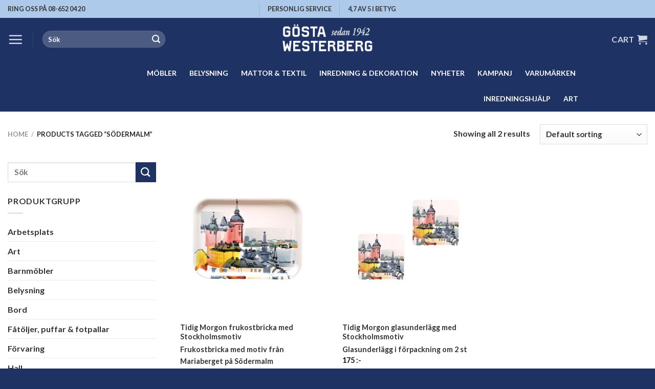

--- FILE ---
content_type: text/html; charset=UTF-8
request_url: https://gwm.se/produkt-tagg/sodermalm/
body_size: 30052
content:
<!DOCTYPE html>
<html lang="en-US" class="loading-site no-js">
<head>
	<meta charset="UTF-8" />
	<link rel="profile" href="http://gmpg.org/xfn/11" />
	<link rel="pingback" href="https://gwm.se/xmlrpc.php" />

	<script>(function(html){html.className = html.className.replace(/\bno-js\b/,'js')})(document.documentElement);</script>
<meta name='robots' content='index, follow, max-image-preview:large, max-snippet:-1, max-video-preview:-1' />

<!-- Google Tag Manager for WordPress by gtm4wp.com -->
<script data-cfasync="false" data-pagespeed-no-defer>
	var gtm4wp_datalayer_name = "dataLayer";
	var dataLayer = dataLayer || [];
	const gtm4wp_use_sku_instead = 1;
	const gtm4wp_id_prefix = 'woocommerce_gpf_';
	const gtm4wp_remarketing = true;
	const gtm4wp_eec = true;
	const gtm4wp_classicec = true;
	const gtm4wp_currency = 'SEK';
	const gtm4wp_product_per_impression = false;
	const gtm4wp_needs_shipping_address = false;
	const gtm4wp_business_vertical = 'retail';
	const gtm4wp_business_vertical_id = 'id';
	const gtm4wp_clear_ecommerce = false;
</script>
<!-- End Google Tag Manager for WordPress by gtm4wp.com --><meta name="viewport" content="width=device-width, initial-scale=1" />
	<!-- This site is optimized with the Yoast SEO Premium plugin v21.7 (Yoast SEO v21.7) - https://yoast.com/wordpress/plugins/seo/ -->
	<title>södermalm | Gösta Westerberg Möbel</title>
	<link rel="canonical" href="https://gwm.se/produkt-tagg/sodermalm/" />
	<meta property="og:locale" content="en_US" />
	<meta property="og:type" content="article" />
	<meta property="og:title" content="södermalm-arkiv" />
	<meta property="og:url" content="https://gwm.se/produkt-tagg/sodermalm/" />
	<meta property="og:site_name" content="Gösta Westerberg Möbel" />
	<meta name="twitter:card" content="summary_large_image" />
	<script type="application/ld+json" class="yoast-schema-graph">{"@context":"https://schema.org","@graph":[{"@type":"CollectionPage","@id":"https://gwm.se/produkt-tagg/sodermalm/","url":"https://gwm.se/produkt-tagg/sodermalm/","name":"södermalm | Gösta Westerberg Möbel","isPartOf":{"@id":"https://gwm.se/#website"},"primaryImageOfPage":{"@id":"https://gwm.se/produkt-tagg/sodermalm/#primaryimage"},"image":{"@id":"https://gwm.se/produkt-tagg/sodermalm/#primaryimage"},"thumbnailUrl":"https://gwm.se/wp-content/uploads/2024/03/Tidig-morgon-Frukostbricka-kopiera.jpg","inLanguage":"en-US"},{"@type":"ImageObject","inLanguage":"en-US","@id":"https://gwm.se/produkt-tagg/sodermalm/#primaryimage","url":"https://gwm.se/wp-content/uploads/2024/03/Tidig-morgon-Frukostbricka-kopiera.jpg","contentUrl":"https://gwm.se/wp-content/uploads/2024/03/Tidig-morgon-Frukostbricka-kopiera.jpg","width":2000,"height":2000,"caption":"Frukostbricka Tidig Morgon"},{"@type":"WebSite","@id":"https://gwm.se/#website","url":"https://gwm.se/","name":"Gösta Westerberg Möbel","description":"Möbler för alla tillfällen","publisher":{"@id":"https://gwm.se/#organization"},"alternateName":"GWM","potentialAction":[{"@type":"SearchAction","target":{"@type":"EntryPoint","urlTemplate":"https://gwm.se/?s={search_term_string}"},"query-input":"required name=search_term_string"}],"inLanguage":"en-US"},{"@type":["Organization","Place","FurnitureStore"],"@id":"https://gwm.se/#organization","name":"Gösta Westerberg Möbel","alternateName":"GWM","url":"https://gwm.se/","logo":{"@id":"https://gwm.se/produkt-tagg/sodermalm/#local-main-organization-logo"},"image":{"@id":"https://gwm.se/produkt-tagg/sodermalm/#local-main-organization-logo"},"address":{"@id":"https://gwm.se/produkt-tagg/sodermalm/#local-main-place-address"},"geo":{"@type":"GeoCoordinates","latitude":"59.332534","longitude":"18.046629"},"telephone":["08 652 04 20"],"openingHoursSpecification":[{"@type":"OpeningHoursSpecification","dayOfWeek":["Monday","Tuesday","Wednesday","Thursday","Friday"],"opens":"10:00","closes":"18:00"},{"@type":"OpeningHoursSpecification","dayOfWeek":["Saturday"],"opens":"11:00","closes":"16:00"},{"@type":"OpeningHoursSpecification","dayOfWeek":["Sunday"],"opens":"12:00","closes":"16:00"}],"email":"info@gwm.se","vatID":"SE556059269201","taxID":"SE556059269201"},{"@type":"PostalAddress","@id":"https://gwm.se/produkt-tagg/sodermalm/#local-main-place-address","streetAddress":"Fleminggatan 13","addressLocality":"Stockholm","postalCode":"11226","addressCountry":"SE"},{"@type":"ImageObject","inLanguage":"en-US","@id":"https://gwm.se/produkt-tagg/sodermalm/#local-main-organization-logo","url":"https://gwm.se/wp-content/uploads/2020/12/GWM-logotyp-blavit-2x1-NY-hemsidan-500.jpg","contentUrl":"https://gwm.se/wp-content/uploads/2020/12/GWM-logotyp-blavit-2x1-NY-hemsidan-500.jpg","width":500,"height":202,"caption":"Gösta Westerberg Möbel"}]}</script>
	<meta name="geo.placename" content="Stockholm" />
	<meta name="geo.position" content="59.332534;18.046629" />
	<meta name="geo.region" content="Sweden" />
	<!-- / Yoast SEO Premium plugin. -->


<link rel='dns-prefetch' href='//stats.wp.com' />
<link rel='prefetch' href='https://gwm.se/wp-content/themes/flatsome/assets/js/flatsome.js?ver=be4456ec53c49e21f6f3' />
<link rel='prefetch' href='https://gwm.se/wp-content/themes/flatsome/assets/js/chunk.slider.js?ver=3.18.2' />
<link rel='prefetch' href='https://gwm.se/wp-content/themes/flatsome/assets/js/chunk.popups.js?ver=3.18.2' />
<link rel='prefetch' href='https://gwm.se/wp-content/themes/flatsome/assets/js/chunk.tooltips.js?ver=3.18.2' />
<link rel='prefetch' href='https://gwm.se/wp-content/themes/flatsome/assets/js/woocommerce.js?ver=8e1d1e4735a78026b37a' />
<link rel='stylesheet' id='bxsliderstyles-css' href='https://gwm.se/wp-content/themes/gwm2-theme/css/jquery.bxslider.css?ver=6709d7d01fa3a6d73148750d685b5fd9' type='text/css' media='all' />
<style id='wp-block-library-inline-css' type='text/css'>
:root{--wp-admin-theme-color:#007cba;--wp-admin-theme-color--rgb:0,124,186;--wp-admin-theme-color-darker-10:#006ba1;--wp-admin-theme-color-darker-10--rgb:0,107,161;--wp-admin-theme-color-darker-20:#005a87;--wp-admin-theme-color-darker-20--rgb:0,90,135;--wp-admin-border-width-focus:2px;--wp-block-synced-color:#7a00df;--wp-block-synced-color--rgb:122,0,223}@media (min-resolution:192dpi){:root{--wp-admin-border-width-focus:1.5px}}.wp-element-button{cursor:pointer}:root{--wp--preset--font-size--normal:16px;--wp--preset--font-size--huge:42px}:root .has-very-light-gray-background-color{background-color:#eee}:root .has-very-dark-gray-background-color{background-color:#313131}:root .has-very-light-gray-color{color:#eee}:root .has-very-dark-gray-color{color:#313131}:root .has-vivid-green-cyan-to-vivid-cyan-blue-gradient-background{background:linear-gradient(135deg,#00d084,#0693e3)}:root .has-purple-crush-gradient-background{background:linear-gradient(135deg,#34e2e4,#4721fb 50%,#ab1dfe)}:root .has-hazy-dawn-gradient-background{background:linear-gradient(135deg,#faaca8,#dad0ec)}:root .has-subdued-olive-gradient-background{background:linear-gradient(135deg,#fafae1,#67a671)}:root .has-atomic-cream-gradient-background{background:linear-gradient(135deg,#fdd79a,#004a59)}:root .has-nightshade-gradient-background{background:linear-gradient(135deg,#330968,#31cdcf)}:root .has-midnight-gradient-background{background:linear-gradient(135deg,#020381,#2874fc)}.has-regular-font-size{font-size:1em}.has-larger-font-size{font-size:2.625em}.has-normal-font-size{font-size:var(--wp--preset--font-size--normal)}.has-huge-font-size{font-size:var(--wp--preset--font-size--huge)}.has-text-align-center{text-align:center}.has-text-align-left{text-align:left}.has-text-align-right{text-align:right}#end-resizable-editor-section{display:none}.aligncenter{clear:both}.items-justified-left{justify-content:flex-start}.items-justified-center{justify-content:center}.items-justified-right{justify-content:flex-end}.items-justified-space-between{justify-content:space-between}.screen-reader-text{clip:rect(1px,1px,1px,1px);word-wrap:normal!important;border:0;-webkit-clip-path:inset(50%);clip-path:inset(50%);height:1px;margin:-1px;overflow:hidden;padding:0;position:absolute;width:1px}.screen-reader-text:focus{clip:auto!important;background-color:#ddd;-webkit-clip-path:none;clip-path:none;color:#444;display:block;font-size:1em;height:auto;left:5px;line-height:normal;padding:15px 23px 14px;text-decoration:none;top:5px;width:auto;z-index:100000}html :where(.has-border-color){border-style:solid}html :where([style*=border-top-color]){border-top-style:solid}html :where([style*=border-right-color]){border-right-style:solid}html :where([style*=border-bottom-color]){border-bottom-style:solid}html :where([style*=border-left-color]){border-left-style:solid}html :where([style*=border-width]){border-style:solid}html :where([style*=border-top-width]){border-top-style:solid}html :where([style*=border-right-width]){border-right-style:solid}html :where([style*=border-bottom-width]){border-bottom-style:solid}html :where([style*=border-left-width]){border-left-style:solid}html :where(img[class*=wp-image-]){height:auto;max-width:100%}:where(figure){margin:0 0 1em}html :where(.is-position-sticky){--wp-admin--admin-bar--position-offset:var(--wp-admin--admin-bar--height,0px)}@media screen and (max-width:600px){html :where(.is-position-sticky){--wp-admin--admin-bar--position-offset:0px}}
</style>
<style id='woocommerce-inline-inline-css' type='text/css'>
.woocommerce form .form-row .required { visibility: visible; }
</style>
<link rel='stylesheet' id='megamenu-css' href='https://gwm.se/wp-content/uploads/maxmegamenu/style.css?ver=5e77e6' type='text/css' media='all' />
<link rel='stylesheet' id='dashicons-css' href='https://gwm.se/wp-includes/css/dashicons.min.css?ver=6709d7d01fa3a6d73148750d685b5fd9' type='text/css' media='all' />
<link rel='stylesheet' id='megamenu-genericons-css' href='https://gwm.se/wp-content/plugins/megamenu-pro/icons/genericons/genericons/genericons.css?ver=2.2.7' type='text/css' media='all' />
<link rel='stylesheet' id='megamenu-fontawesome-css' href='https://gwm.se/wp-content/plugins/megamenu-pro/icons/fontawesome/css/font-awesome.min.css?ver=2.2.7' type='text/css' media='all' />
<link rel='stylesheet' id='megamenu-fontawesome5-css' href='https://gwm.se/wp-content/plugins/megamenu-pro/icons/fontawesome5/css/all.min.css?ver=2.2.7' type='text/css' media='all' />
<link rel='stylesheet' id='flatsome-swatches-frontend-css' href='https://gwm.se/wp-content/themes/flatsome/assets/css/extensions/flatsome-swatches-frontend.css?ver=3.18.2' type='text/css' media='all' />
<link rel='stylesheet' id='flatsome-main-css' href='https://gwm.se/wp-content/themes/flatsome/assets/css/flatsome.css?ver=3.18.2' type='text/css' media='all' />
<style id='flatsome-main-inline-css' type='text/css'>
@font-face {
				font-family: "fl-icons";
				font-display: block;
				src: url(https://gwm.se/wp-content/themes/flatsome/assets/css/icons/fl-icons.eot?v=3.18.2);
				src:
					url(https://gwm.se/wp-content/themes/flatsome/assets/css/icons/fl-icons.eot#iefix?v=3.18.2) format("embedded-opentype"),
					url(https://gwm.se/wp-content/themes/flatsome/assets/css/icons/fl-icons.woff2?v=3.18.2) format("woff2"),
					url(https://gwm.se/wp-content/themes/flatsome/assets/css/icons/fl-icons.ttf?v=3.18.2) format("truetype"),
					url(https://gwm.se/wp-content/themes/flatsome/assets/css/icons/fl-icons.woff?v=3.18.2) format("woff"),
					url(https://gwm.se/wp-content/themes/flatsome/assets/css/icons/fl-icons.svg?v=3.18.2#fl-icons) format("svg");
			}
</style>
<link rel='stylesheet' id='flatsome-shop-css' href='https://gwm.se/wp-content/themes/flatsome/assets/css/flatsome-shop.css?ver=3.18.2' type='text/css' media='all' />
<link rel='stylesheet' id='flatsome-style-css' href='https://gwm.se/wp-content/themes/gwm2-theme/style.css?ver=0.0.8' type='text/css' media='all' />
<script type="text/javascript" src="https://gwm.se/wp-includes/js/dist/vendor/wp-polyfill-inert.min.js?ver=3.1.2" id="wp-polyfill-inert-js"></script>
<script type="text/javascript" src="https://gwm.se/wp-includes/js/dist/vendor/regenerator-runtime.min.js?ver=0.14.0" id="regenerator-runtime-js"></script>
<script type="text/javascript" src="https://gwm.se/wp-includes/js/dist/vendor/wp-polyfill.min.js?ver=3.15.0" id="wp-polyfill-js"></script>
<script type="text/javascript" src="https://gwm.se/wp-includes/js/dist/hooks.min.js?ver=c6aec9a8d4e5a5d543a1" id="wp-hooks-js"></script>
<script type="text/javascript" src="https://stats.wp.com/w.js?ver=202604" id="woo-tracks-js"></script>
<script type="text/javascript" src="https://gwm.se/wp-includes/js/jquery/jquery.min.js?ver=3.7.1" id="jquery-core-js"></script>
<script type="text/javascript" src="https://gwm.se/wp-includes/js/jquery/jquery-migrate.min.js?ver=3.4.1" id="jquery-migrate-js"></script>
<script type="text/javascript" src="https://gwm.se/wp-content/themes/gwm2-theme/js/main.js?ver=1" id="gvm2-js-js"></script>
<script type="text/javascript" src="https://gwm.se/wp-content/plugins/woocommerce/assets/js/jquery-blockui/jquery.blockUI.min.js?ver=2.7.0-wc.8.4.0" id="jquery-blockui-js" data-wp-strategy="defer"></script>
<script type="text/javascript" src="https://gwm.se/wp-content/plugins/woocommerce/assets/js/js-cookie/js.cookie.min.js?ver=2.1.4-wc.8.4.0" id="js-cookie-js" data-wp-strategy="defer"></script>
<script type="text/javascript" src="https://gwm.se/wp-content/plugins/duracelltomi-google-tag-manager/dist/js/gtm4wp-woocommerce-classic.js?ver=1.19.1" id="gtm4wp-woocommerce-classic-js"></script>
<script type="text/javascript" src="https://gwm.se/wp-content/plugins/duracelltomi-google-tag-manager/dist/js/gtm4wp-woocommerce-enhanced.js?ver=1.19.1" id="gtm4wp-woocommerce-enhanced-js"></script>
<link rel="https://api.w.org/" href="https://gwm.se/wp-json/" /><link rel="alternate" type="application/json" href="https://gwm.se/wp-json/wp/v2/product_tag/9040" /><link rel="EditURI" type="application/rsd+xml" title="RSD" href="https://gwm.se/xmlrpc.php?rsd" />

<!-- This website runs the Product Feed PRO for WooCommerce by AdTribes.io plugin - version 13.1.8 -->

<!-- Google Tag Manager for WordPress by gtm4wp.com -->
<!-- GTM Container placement set to manual -->
<script data-cfasync="false" data-pagespeed-no-defer type="text/javascript">
	var dataLayer_content = {"pagePostType":"product","pagePostType2":"tax-product","pageCategory":[],"customerTotalOrders":0,"customerTotalOrderValue":"0.00","customerFirstName":"","customerLastName":"","customerBillingFirstName":"","customerBillingLastName":"","customerBillingCompany":"","customerBillingAddress1":"","customerBillingAddress2":"","customerBillingCity":"","customerBillingState":"","customerBillingPostcode":"","customerBillingCountry":"","customerBillingEmail":"","customerBillingEmailHash":"e3b0c44298fc1c149afbf4c8996fb92427ae41e4649b934ca495991b7852b855","customerBillingPhone":"","customerShippingFirstName":"","customerShippingLastName":"","customerShippingCompany":"","customerShippingAddress1":"","customerShippingAddress2":"","customerShippingCity":"","customerShippingState":"","customerShippingPostcode":"","customerShippingCountry":"","cartContent":{"totals":{"applied_coupons":[],"discount_total":0,"subtotal":0,"total":0},"items":[]},"ecomm_prodid":[],"ecomm_pagetype":"category","ecomm_totalvalue":0};
	dataLayer.push( dataLayer_content );
</script>
<script data-cfasync="false">
(function(w,d,s,l,i){w[l]=w[l]||[];w[l].push({'gtm.start':
new Date().getTime(),event:'gtm.js'});var f=d.getElementsByTagName(s)[0],
j=d.createElement(s),dl=l!='dataLayer'?'&l='+l:'';j.async=true;j.src=
'//www.googletagmanager.com/gtm.js?id='+i+dl;f.parentNode.insertBefore(j,f);
})(window,document,'script','dataLayer','GTM-NXBFQC8');
</script>
<!-- End Google Tag Manager -->
<!-- End Google Tag Manager for WordPress by gtm4wp.com --><style>.bg{opacity: 0; transition: opacity 1s; -webkit-transition: opacity 1s;} .bg-loaded{opacity: 1;}</style><meta name="google-site-verification" content="L_EC_JSlR-4Q3v91M7f8nreSS8HVyFo3PSWmDBT7rGE" />

<script>
  (function(i,s,o,g,r,a,m){i['GoogleAnalyticsObject']=r;i[r]=i[r]||function(){
  (i[r].q=i[r].q||[]).push(arguments)},i[r].l=1*new Date();a=s.createElement(o),
  m=s.getElementsByTagName(o)[0];a.async=1;a.src=g;m.parentNode.insertBefore(a,m)
  })(window,document,'script','https://www.google-analytics.com/analytics.js','ga');

  ga('create', 'UA-50698907-1', 'auto');
  ga('send', 'pageview');

</script>

<!-- Global site tag (gtag.js) - Google Analytics -->
<script async src="https://www.googletagmanager.com/gtag/js?id=G-BCTCZYKQBJ"></script>
<script>
  window.dataLayer = window.dataLayer || [];
  function gtag(){dataLayer.push(arguments);}
  gtag('js', new Date());

  gtag('config', 'G-BCTCZYKQBJ');
</script>

<meta name="p:domain_verify" content="c811541b3dd99c4672fa98b4f6f245be"/>

<!-- Clarity tracking code for https://gwm.se/ --><script>    (function(c,l,a,r,i,t,y){        c[a]=c[a]||function(){(c[a].q=c[a].q||[]).push(arguments)};        t=l.createElement(r);t.async=1;t.src="https://www.clarity.ms/tag/"+i+"?ref=bwt";        y=l.getElementsByTagName(r)[0];y.parentNode.insertBefore(t,y);    })(window, document, "clarity", "script", "7vkibm2jbb");</script>


	<noscript><style>.woocommerce-product-gallery{ opacity: 1 !important; }</style></noscript>
	<meta name="generator" content="Elementor 3.19.4; features: e_optimized_assets_loading, e_optimized_css_loading, e_font_icon_svg, additional_custom_breakpoints, block_editor_assets_optimize, e_image_loading_optimization; settings: css_print_method-external, google_font-enabled, font_display-swap">
<link rel="icon" href="https://gwm.se/wp-content/uploads/2019/09/cropped-GWM-enkel-logotyp-1200x1200-32x32.jpg" sizes="32x32" />
<link rel="icon" href="https://gwm.se/wp-content/uploads/2019/09/cropped-GWM-enkel-logotyp-1200x1200-192x192.jpg" sizes="192x192" />
<link rel="apple-touch-icon" href="https://gwm.se/wp-content/uploads/2019/09/cropped-GWM-enkel-logotyp-1200x1200-180x180.jpg" />
<meta name="msapplication-TileImage" content="https://gwm.se/wp-content/uploads/2019/09/cropped-GWM-enkel-logotyp-1200x1200-270x270.jpg" />
<style id="custom-css" type="text/css">:root {--primary-color: #1e3363;--fs-color-primary: #1e3363;--fs-color-secondary: #1e3363;--fs-color-success: #fd8236;--fs-color-alert: #d33971;--fs-experimental-link-color: #333333;--fs-experimental-link-color-hover: #111;}.tooltipster-base {--tooltip-color: #fff;--tooltip-bg-color: #000;}.off-canvas-right .mfp-content, .off-canvas-left .mfp-content {--drawer-width: 300px;}.off-canvas .mfp-content.off-canvas-cart {--drawer-width: 360px;}.container-width, .full-width .ubermenu-nav, .container, .row{max-width: 1470px}.row.row-collapse{max-width: 1440px}.row.row-small{max-width: 1462.5px}.row.row-large{max-width: 1500px}.header-main{height: 83px}#logo img{max-height: 83px}#logo{width:220px;}.header-bottom{min-height: 55px}.header-top{min-height: 35px}.transparent .header-main{height: 90px}.transparent #logo img{max-height: 90px}.has-transparent + .page-title:first-of-type,.has-transparent + #main > .page-title,.has-transparent + #main > div > .page-title,.has-transparent + #main .page-header-wrapper:first-of-type .page-title{padding-top: 170px;}.header.show-on-scroll,.stuck .header-main{height:70px!important}.stuck #logo img{max-height: 70px!important}.search-form{ width: 50%;}.header-bg-color {background-color: #1e3363}.header-bottom {background-color: #1e3363}.top-bar-nav > li > a{line-height: 16px }.header-main .nav > li > a{line-height: 16px }.stuck .header-main .nav > li > a{line-height: 50px }.header-bottom-nav > li > a{line-height: 16px }@media (max-width: 549px) {.header-main{height: 70px}#logo img{max-height: 70px}}.nav-dropdown{font-size:100%}.header-top{background-color:#adcaeb!important;}body{color: #333333}h1,h2,h3,h4,h5,h6,.heading-font{color: #333333;}body{font-size: 100%;}@media screen and (max-width: 549px){body{font-size: 100%;}}body{font-family: Lato, sans-serif;}body {font-weight: 400;font-style: normal;}.nav > li > a {font-family: Lato, sans-serif;}.mobile-sidebar-levels-2 .nav > li > ul > li > a {font-family: Lato, sans-serif;}.nav > li > a,.mobile-sidebar-levels-2 .nav > li > ul > li > a {font-weight: 700;font-style: normal;}h1,h2,h3,h4,h5,h6,.heading-font, .off-canvas-center .nav-sidebar.nav-vertical > li > a{font-family: Lato, sans-serif;}h1,h2,h3,h4,h5,h6,.heading-font,.banner h1,.banner h2 {font-weight: 700;font-style: normal;}.alt-font{font-family: "Dancing Script", sans-serif;}.alt-font {font-weight: 400!important;font-style: normal!important;}.current .breadcrumb-step, [data-icon-label]:after, .button#place_order,.button.checkout,.checkout-button,.single_add_to_cart_button.button, .sticky-add-to-cart-select-options-button{background-color: #fd8236!important }.has-equal-box-heights .box-image {padding-top: 100%;}.badge-inner.on-sale{background-color: #fd8236}.badge-inner.new-bubble{background-color: #fd8236}@media screen and (min-width: 550px){.products .box-vertical .box-image{min-width: 420px!important;width: 420px!important;}}.footer-2{background-color: #1e3363}.absolute-footer, html{background-color: #1e3363}button[name='update_cart'] { display: none; }.nav-vertical-fly-out > li + li {border-top-width: 1px; border-top-style: solid;}/* Custom CSS */.label-new.menu-item>a:after, .label-hot.menu-item>a:after, .label-sale.menu-item>a:after, .label-popular.menu-item>a:after, .label-custom.menu-item>a:after {text-transform: uppercase;font-size: 9px;font-weight: bolder;padding: 4px;border-radius: 2px;line-height: 12px;top: 1px;letter-spacing: 0.05em;margin-left: 4px;display: inline-block;position: relative;}.label-new.menu-item>a:after {content: 'Nyhet' !important; /* Change Text */background-color: #1e3363;/* Change BG color */color: #FFFFFF; /* Change Text color */}.label-hot.menu-item>a:after {content: 'Het' !important;background-color: #35CE9D;color: #FFFFFF;}.label-sale.menu-item>a:after {content: 'Sale' !important;background-color: #FC6070;color: #FFFFFF;}.label-custom.menu-item > a:after {content: 'Custom';background-color: #262626;color: #FFFFFF;}.star-rating span:before {color: #d33971;}ul li.bullet-arrow:before, ul li.bullet-checkmark:before, ul li.bullet-star:before{color: #d33971;}/*************** ROUND CORNERS - BANNERS + IMAGES ***************/.round-corners, .round-corners .fill, .round-corners .box-image, .entry-image img, #comments .comment-respond, .ox-image, .post-item .entry-image img, .badge-inner.bg-fill, .has-border, .product-thumbnails a, input, textarea {border-radius: 10px;}input[type='submit'], input[type="button"], button:not(.icon), .button:not(.icon) {border-radius: 10px!important;}/*************** PRODUCT PAGE GENERAL ***************/.accordion-item .toggle i {font-size: 1em;}.accordion-title.active {background-color: transparent;}.accordion-inner {padding: 1em;}.single-product ul li.bullet-checkmark {padding: 0px 0px 0px 25px;border-bottom: 0px;font-size: 95%;}.single-product .container-width {max-width: 100%;}.product-section-title.uppercase {text-transform: none;letter-spacing: 0px;padding: 30px 0px 0px 0px;font-size: 130%;}#wrapper>.message-wrapper {padding-bottom: 0px;margin-bottom: 0px;}/*************** PRODUCT PAGE 01 ***************/.product-page-01 h1.product_title {margin: 0px;}.product-page-01 .flickity-viewport, .product-page-01 .fill {border-radius: 10px;}.product-page-01 .product-thumbnails a {border: 2px solid #ddd;border-radius: 8px;}.product-page-01 .product-thumbnails .is-nav-selected a {border-color: #ADCAEB;}.product-page-01 .has-border {border-radius: 10px;border-width: 1px;}.product-page-01 .product-page-sections .large-2, .product-page-01 .product-page-sections .large-10 {max-width: 100%;-ms-flex-preferred-size: 100%;flex-basis: 100%;}.product-page-01 .product-page-sections .uppercase.mt {text-transform: none;margin-bottom: -10px;letter-spacing: 0px;}.woocommerce-variation-price {border-top: 0px dashed #ddd;font-size: 1.0em;}/*************** PRODUCT PAGE 13 ***************/.product-page-13 h1.product_title {margin: 0px;}.product-page-13 .flickity-viewport, .product-page-13 .fill {border-radius: 10px;}.product-page-13 .product-thumbnails a {border: 2px solid #ddd;border-radius: 8px;}.product-page-13 .product-thumbnails .is-nav-selected a {border-color: #ADCAEB;}.product-page-13 .has-border {border-radius: 10px;border-width: 1px;}.product-page-13 .product-page-sections .large-2, .product-page-13 .product-page-sections .large-10 {max-width: 100%;-ms-flex-preferred-size: 100%;flex-basis: 100%;}.product-page-13 .product-page-sections .uppercase.mt {text-transform: none;margin-bottom: -10px;letter-spacing: 0px;}.woocommerce-variation-price {border-top: 0px dashed #ddd;font-size: 1.0em;}/*************** PRODUCT PAGE BUTTON ***************/.sticky-add-to-cart:not(.sticky-add-to-cart--active), .woocommerce-variation-add-to-cart:not(.sold-individually) {display: -webkit-box;display: -ms-flexbox;display: flex;-webkit-box-orient: horizontal;-webkit-box-direction: normal;-ms-flex-direction: row;flex-direction: row;-ms-flex-wrap: wrap;flex-wrap: wrap;margin-bottom:0px;}.sticky-add-to-cart:not(.sticky-add-to-cart--active) .quantity, .woocommerce-variation-add-to-cart:not(.sold-individually) .quantity {opacity: 1;display: inline-block;display: -webkit-inline-box;display: -ms-inline-flexbox;display: inline-flex;margin-right: 1em;white-space: nowrap;vertical-align: top;margin-bottom: 0px;height: 100%;}.sticky-add-to-cart:not(.sticky-add-to-cart--active) .single_add_to_cart_button, .woocommerce-variation-add-to-cart:not(.sold-individually) .single_add_to_cart_button {-webkit-box-flex: 1;-ms-flex-positive: 1;flex-grow: 1;-webkit-box-align: center;-ms-flex-align: center;align-items: center;-webkit-box-pack: center;-ms-flex-pack: center;justify-content: center;}.woocommerce-error { display: none }.header-bottom > .flex-row > .flex-center {width: 80%;}.header-bottom > .flex-row > .flex-center > .header-nav {justify-content: space-between;}.label-new.menu-item > a:after{content:"New";}.label-hot.menu-item > a:after{content:"Hot";}.label-sale.menu-item > a:after{content:"Sale";}.label-popular.menu-item > a:after{content:"Popular";}</style><style id="flatsome-swatches-css" type="text/css">.variations th,.variations td {display: block;}.variations .label {display: flex;align-items: center;}.variations .label label {margin: .5em 0;}.ux-swatch-selected-value {font-weight: normal;font-size: .9em;}.variations_form .ux-swatch.selected {box-shadow: 0 0 0 2px #000000;}</style><style id="kirki-inline-styles">/* latin-ext */
@font-face {
  font-family: 'Lato';
  font-style: normal;
  font-weight: 400;
  font-display: swap;
  src: url(https://gwm.se/wp-content/fonts/lato/font) format('woff');
  unicode-range: U+0100-02BA, U+02BD-02C5, U+02C7-02CC, U+02CE-02D7, U+02DD-02FF, U+0304, U+0308, U+0329, U+1D00-1DBF, U+1E00-1E9F, U+1EF2-1EFF, U+2020, U+20A0-20AB, U+20AD-20C0, U+2113, U+2C60-2C7F, U+A720-A7FF;
}
/* latin */
@font-face {
  font-family: 'Lato';
  font-style: normal;
  font-weight: 400;
  font-display: swap;
  src: url(https://gwm.se/wp-content/fonts/lato/font) format('woff');
  unicode-range: U+0000-00FF, U+0131, U+0152-0153, U+02BB-02BC, U+02C6, U+02DA, U+02DC, U+0304, U+0308, U+0329, U+2000-206F, U+20AC, U+2122, U+2191, U+2193, U+2212, U+2215, U+FEFF, U+FFFD;
}
/* latin-ext */
@font-face {
  font-family: 'Lato';
  font-style: normal;
  font-weight: 700;
  font-display: swap;
  src: url(https://gwm.se/wp-content/fonts/lato/font) format('woff');
  unicode-range: U+0100-02BA, U+02BD-02C5, U+02C7-02CC, U+02CE-02D7, U+02DD-02FF, U+0304, U+0308, U+0329, U+1D00-1DBF, U+1E00-1E9F, U+1EF2-1EFF, U+2020, U+20A0-20AB, U+20AD-20C0, U+2113, U+2C60-2C7F, U+A720-A7FF;
}
/* latin */
@font-face {
  font-family: 'Lato';
  font-style: normal;
  font-weight: 700;
  font-display: swap;
  src: url(https://gwm.se/wp-content/fonts/lato/font) format('woff');
  unicode-range: U+0000-00FF, U+0131, U+0152-0153, U+02BB-02BC, U+02C6, U+02DA, U+02DC, U+0304, U+0308, U+0329, U+2000-206F, U+20AC, U+2122, U+2191, U+2193, U+2212, U+2215, U+FEFF, U+FFFD;
}/* vietnamese */
@font-face {
  font-family: 'Dancing Script';
  font-style: normal;
  font-weight: 400;
  font-display: swap;
  src: url(https://gwm.se/wp-content/fonts/dancing-script/font) format('woff');
  unicode-range: U+0102-0103, U+0110-0111, U+0128-0129, U+0168-0169, U+01A0-01A1, U+01AF-01B0, U+0300-0301, U+0303-0304, U+0308-0309, U+0323, U+0329, U+1EA0-1EF9, U+20AB;
}
/* latin-ext */
@font-face {
  font-family: 'Dancing Script';
  font-style: normal;
  font-weight: 400;
  font-display: swap;
  src: url(https://gwm.se/wp-content/fonts/dancing-script/font) format('woff');
  unicode-range: U+0100-02BA, U+02BD-02C5, U+02C7-02CC, U+02CE-02D7, U+02DD-02FF, U+0304, U+0308, U+0329, U+1D00-1DBF, U+1E00-1E9F, U+1EF2-1EFF, U+2020, U+20A0-20AB, U+20AD-20C0, U+2113, U+2C60-2C7F, U+A720-A7FF;
}
/* latin */
@font-face {
  font-family: 'Dancing Script';
  font-style: normal;
  font-weight: 400;
  font-display: swap;
  src: url(https://gwm.se/wp-content/fonts/dancing-script/font) format('woff');
  unicode-range: U+0000-00FF, U+0131, U+0152-0153, U+02BB-02BC, U+02C6, U+02DA, U+02DC, U+0304, U+0308, U+0329, U+2000-206F, U+20AC, U+2122, U+2191, U+2193, U+2212, U+2215, U+FEFF, U+FFFD;
}</style><style type="text/css">/** Mega Menu CSS: fs **/</style>
</head>

<body class="archive tax-product_tag term-sodermalm term-9040 theme-flatsome woocommerce woocommerce-page woocommerce-no-js mega-menu-primary mega-menu-max-mega-menu-1 lightbox nav-dropdown-has-arrow nav-dropdown-has-shadow nav-dropdown-has-border mobile-submenu-slide mobile-submenu-slide-levels-1 mobile-submenu-toggle elementor-default elementor-kit-93438">


<!-- GTM Container placement set to manual -->
<!-- Google Tag Manager (noscript) -->
				<noscript><iframe src="https://www.googletagmanager.com/ns.html?id=GTM-NXBFQC8" height="0" width="0" style="display:none;visibility:hidden" aria-hidden="true"></iframe></noscript>
<!-- End Google Tag Manager (noscript) -->
<a class="skip-link screen-reader-text" href="#main">Skip to content</a>

<div id="wrapper">

	
	<header id="header" class="header has-sticky sticky-shrink">
		<div class="header-wrapper">
			<div id="top-bar" class="header-top hide-for-sticky flex-has-center">
    <div class="flex-row container">
      <div class="flex-col hide-for-medium flex-left">
          <ul class="nav nav-left medium-nav-center nav-small  nav-divided nav-prompts-overlay">
              <li class="html custom html_topbar_right"><p><span style="font-size: 105%;">RING OSS PÅ 08-652 04 20</span></p></li>          </ul>
      </div>

      <div class="flex-col hide-for-medium flex-center">
          <ul class="nav nav-center nav-small  nav-divided nav-prompts-overlay">
              <li class="header-divider"></li><li class="html custom html_top_right_text"><p><span style="font-size: 105%;">PERSONLIG SERVICE</span></p></li><li class="header-divider"></li><li class="html custom html_nav_position_text"><p><span style="font-size: 105%;"><strong>4,7</strong> AV 5 I BETYG</p></li>          </ul>
      </div>

      <div class="flex-col hide-for-medium flex-right">
         <ul class="nav top-bar-nav nav-right nav-small  nav-divided nav-prompts-overlay">
                        </ul>
      </div>

            <div class="flex-col show-for-medium flex-grow">
          <ul class="nav nav-center nav-small mobile-nav  nav-divided nav-prompts-overlay">
              <li class="header-divider"></li><li class="html custom html_nav_position_text"><p><span style="font-size: 105%;"><strong>4,7</strong> AV 5 I BETYG</p></li>          </ul>
      </div>
      
    </div>
</div>
<div id="masthead" class="header-main show-logo-center nav-dark">
      <div class="header-inner flex-row container logo-center medium-logo-center" role="navigation">

          <!-- Logo -->
          <div id="logo" class="flex-col logo">
            
<!-- Header logo -->
<a href="https://gwm.se/" title="Gösta Westerberg Möbel - Möbler för alla tillfällen" rel="home">
		<img fetchpriority="high" width="1020" height="375" src="https://gwm.se/wp-content/uploads/2022/04/GWM-logo-Gosta-Westerberg-2022-hemsidan-header-1024x376.png" class="header_logo header-logo" alt="Gösta Westerberg Möbel"/><img  width="1020" height="375" src="https://gwm.se/wp-content/uploads/2022/04/GWM-logo-Gosta-Westerberg-2022-hemsidan-header-1024x376.png" class="header-logo-dark" alt="Gösta Westerberg Möbel"/></a>
          </div>

          <!-- Mobile Left Elements -->
          <div class="flex-col show-for-medium flex-left">
            <ul class="mobile-nav nav nav-left ">
              <li class="nav-icon has-icon">
  		<a href="#" data-open="#main-menu" data-pos="left" data-bg="main-menu-overlay" data-color="" class="is-small" aria-label="Menu" aria-controls="main-menu" aria-expanded="false">

		  <i class="icon-menu" ></i>
		  		</a>
	</li>
<li class="header-search header-search-dropdown has-icon has-dropdown menu-item-has-children">
	<div class="header-button">	<a href="#" aria-label="Search" class="icon primary button circle is-small"><i class="icon-search" ></i></a>
	</div>	<ul class="nav-dropdown nav-dropdown-default">
	 	<li class="header-search-form search-form html relative has-icon">
	<div class="header-search-form-wrapper">
		<div class="searchform-wrapper ux-search-box relative form-flat is-normal"><form role="search" method="get" class="searchform" action="https://gwm.se/">
	<div class="flex-row relative">
						<div class="flex-col flex-grow">
			<label class="screen-reader-text" for="woocommerce-product-search-field-0">Search for:</label>
			<input type="search" id="woocommerce-product-search-field-0" class="search-field mb-0" placeholder="Sök" value="" name="s" />
			<input type="hidden" name="post_type" value="product" />
					</div>
		<div class="flex-col">
			<button type="submit" value="Search" class="ux-search-submit submit-button secondary button  icon mb-0" aria-label="Submit">
				<i class="icon-search" ></i>			</button>
		</div>
	</div>
	<div class="live-search-results text-left z-top"></div>
</form>
</div>	</div>
</li>
	</ul>
</li>
            </ul>
          </div>

          <!-- Left Elements -->
          <div class="flex-col hide-for-medium flex-left
            ">
            <ul class="header-nav header-nav-main nav nav-left  nav-size-large nav-spacing-large nav-uppercase" >
              <li class="nav-icon has-icon">
  		<a href="#" data-open="#main-menu" data-pos="left" data-bg="main-menu-overlay" data-color="" class="is-small" aria-label="Menu" aria-controls="main-menu" aria-expanded="false">

		  <i class="icon-menu" ></i>
		  		</a>
	</li>
<li class="header-divider"></li><li class="header-search-form search-form html relative has-icon">
	<div class="header-search-form-wrapper">
		<div class="searchform-wrapper ux-search-box relative form-flat is-normal"><form role="search" method="get" class="searchform" action="https://gwm.se/">
	<div class="flex-row relative">
						<div class="flex-col flex-grow">
			<label class="screen-reader-text" for="woocommerce-product-search-field-1">Search for:</label>
			<input type="search" id="woocommerce-product-search-field-1" class="search-field mb-0" placeholder="Sök" value="" name="s" />
			<input type="hidden" name="post_type" value="product" />
					</div>
		<div class="flex-col">
			<button type="submit" value="Search" class="ux-search-submit submit-button secondary button  icon mb-0" aria-label="Submit">
				<i class="icon-search" ></i>			</button>
		</div>
	</div>
	<div class="live-search-results text-left z-top"></div>
</form>
</div>	</div>
</li>
            </ul>
          </div>

          <!-- Right Elements -->
          <div class="flex-col hide-for-medium flex-right">
            <ul class="header-nav header-nav-main nav nav-right  nav-size-large nav-spacing-large nav-uppercase">
              <li class="cart-item has-icon has-dropdown">

<a href="https://gwm.se/varukorg/" class="header-cart-link is-small" title="Cart" >

<span class="header-cart-title">
   Cart     </span>

    <i class="icon-shopping-cart"
    data-icon-label="0">
  </i>
  </a>

 <ul class="nav-dropdown nav-dropdown-default">
    <li class="html widget_shopping_cart">
      <div class="widget_shopping_cart_content">
        

	<div class="ux-mini-cart-empty flex flex-row-col text-center pt pb">
				<div class="ux-mini-cart-empty-icon">
			<svg xmlns="http://www.w3.org/2000/svg" viewBox="0 0 17 19" style="opacity:.1;height:80px;">
				<path d="M8.5 0C6.7 0 5.3 1.2 5.3 2.7v2H2.1c-.3 0-.6.3-.7.7L0 18.2c0 .4.2.8.6.8h15.7c.4 0 .7-.3.7-.7v-.1L15.6 5.4c0-.3-.3-.6-.7-.6h-3.2v-2c0-1.6-1.4-2.8-3.2-2.8zM6.7 2.7c0-.8.8-1.4 1.8-1.4s1.8.6 1.8 1.4v2H6.7v-2zm7.5 3.4 1.3 11.5h-14L2.8 6.1h2.5v1.4c0 .4.3.7.7.7.4 0 .7-.3.7-.7V6.1h3.5v1.4c0 .4.3.7.7.7s.7-.3.7-.7V6.1h2.6z" fill-rule="evenodd" clip-rule="evenodd" fill="currentColor"></path>
			</svg>
		</div>
				<p class="woocommerce-mini-cart__empty-message empty">No products in the cart.</p>
					<p class="return-to-shop">
				<a class="button primary wc-backward" href="https://gwm.se/butik/">
					Return to shop				</a>
			</p>
				</div>


      </div>
    </li>
     </ul>

</li>
            </ul>
          </div>

          <!-- Mobile Right Elements -->
          <div class="flex-col show-for-medium flex-right">
            <ul class="mobile-nav nav nav-right ">
              <li class="cart-item has-icon">


		<a href="https://gwm.se/varukorg/" class="header-cart-link is-small off-canvas-toggle nav-top-link" title="Cart" data-open="#cart-popup" data-class="off-canvas-cart" data-pos="right" >

    <i class="icon-shopping-cart"
    data-icon-label="0">
  </i>
  </a>


  <!-- Cart Sidebar Popup -->
  <div id="cart-popup" class="mfp-hide">
  <div class="cart-popup-inner inner-padding cart-popup-inner--sticky"">
      <div class="cart-popup-title text-center">
          <span class="heading-font uppercase">Cart</span>
          <div class="is-divider"></div>
      </div>
      <div class="widget woocommerce widget_shopping_cart"><div class="widget_shopping_cart_content"></div></div>               </div>
  </div>

</li>
<li class="header-divider"></li>            </ul>
          </div>

      </div>

            <div class="container"><div class="top-divider full-width"></div></div>
      </div>
<div id="wide-nav" class="header-bottom wide-nav hide-for-sticky nav-dark flex-has-center">
    <div class="flex-row container">

            
                        <div class="flex-col hide-for-medium flex-center">
                <ul class="nav header-nav header-bottom-nav nav-center  nav-uppercase">
                    <div id="mega-menu-wrap-primary" class="mega-menu-wrap"><div class="mega-menu-toggle"><div class="mega-toggle-blocks-left"></div><div class="mega-toggle-blocks-center"></div><div class="mega-toggle-blocks-right"><div class='mega-toggle-block mega-menu-toggle-block mega-toggle-block-1' id='mega-toggle-block-1' tabindex='0'><span class='mega-toggle-label' role='button' aria-expanded='false'><span class='mega-toggle-label-closed'>MENU</span><span class='mega-toggle-label-open'>MENU</span></span></div></div></div><ul id="mega-menu-primary" class="mega-menu max-mega-menu mega-menu-horizontal mega-no-js" data-event="hover_intent" data-effect="slide" data-effect-speed="200" data-effect-mobile="disabled" data-effect-speed-mobile="0" data-panel-width=".header-bottom" data-panel-inner-width=".header-inner" data-mobile-force-width="false" data-second-click="go" data-document-click="collapse" data-vertical-behaviour="standard" data-breakpoint="48" data-unbind="true" data-mobile-state="collapse_all" data-hover-intent-timeout="300" data-hover-intent-interval="100"><li class='mega-menu-item mega-menu-item-type-taxonomy mega-menu-item-object-product_cat mega-menu-item-has-children mega-menu-megamenu mega-align-bottom-left mega-menu-megamenu mega-hide-arrow mega-menu-item-88920' id='mega-menu-item-88920'><a class="mega-menu-link" href="https://gwm.se/produkt-kategori/designmobler/" aria-haspopup="true" aria-expanded="false" tabindex="0">Möbler<span class="mega-indicator"></span></a>
<ul class="mega-sub-menu">
<li class='mega-menu-item mega-menu-item-type-taxonomy mega-menu-item-object-product_cat mega-menu-item-has-children mega-menu-columns-1-of-5 mega-menu-item-24575' id='mega-menu-item-24575'><a class="mega-menu-link" href="https://gwm.se/produkt-kategori/arbetsplats/">Arbetsplats<span class="mega-indicator"></span></a>
	<ul class="mega-sub-menu">
<li class='mega-menu-item mega-menu-item-type-taxonomy mega-menu-item-object-product_cat mega-menu-item-25103' id='mega-menu-item-25103'><a class="mega-menu-link" href="https://gwm.se/produkt-kategori/arbetsplats/arbetsplatstillbehor/">Arbetsplatstillbehör</a></li><li class='mega-menu-item mega-menu-item-type-taxonomy mega-menu-item-object-product_cat mega-menu-item-25104' id='mega-menu-item-25104'><a class="mega-menu-link" href="https://gwm.se/produkt-kategori/arbetsplats/kontorsforvaring/">Kontorsförvaring</a></li><li class='mega-menu-item mega-menu-item-type-taxonomy mega-menu-item-object-product_cat mega-menu-item-25105' id='mega-menu-item-25105'><a class="mega-menu-link" href="https://gwm.se/produkt-kategori/arbetsplats/skrivbord/">Skrivbord</a></li><li class='mega-menu-item mega-menu-item-type-taxonomy mega-menu-item-object-product_cat mega-menu-item-28237' id='mega-menu-item-28237'><a class="mega-menu-link" href="https://gwm.se/produkt-kategori/arbetsplats/kontorsstol/">Kontorsstol</a></li>	</ul>
</li><li class='mega-menu-item mega-menu-item-type-taxonomy mega-menu-item-object-product_cat mega-menu-item-has-children mega-menu-columns-1-of-5 mega-menu-item-24585' id='mega-menu-item-24585'><a class="mega-menu-link" href="https://gwm.se/produkt-kategori/fatoljer-puffar-fotpallar/">Fåtöljer, puffar &amp; fotpallar<span class="mega-indicator"></span></a>
	<ul class="mega-sub-menu">
<li class='mega-menu-item mega-menu-item-type-taxonomy mega-menu-item-object-product_cat mega-menu-item-26854' id='mega-menu-item-26854'><a class="mega-menu-link" href="https://gwm.se/produkt-kategori/fatoljer-puffar-fotpallar/fatoljer-fotpallar/">Fåtöljer &amp; fotpallar</a></li><li class='mega-menu-item mega-menu-item-type-taxonomy mega-menu-item-object-product_cat mega-menu-item-26855' id='mega-menu-item-26855'><a class="mega-menu-link" href="https://gwm.se/produkt-kategori/fatoljer-puffar-fotpallar/loungestol-fatolj/">Loungestol/ fåtölj</a></li><li class='mega-menu-item mega-menu-item-type-taxonomy mega-menu-item-object-product_cat mega-menu-item-28242' id='mega-menu-item-28242'><a class="mega-menu-link" href="https://gwm.se/produkt-kategori/fatoljer-puffar-fotpallar/snurrfatoljer/">Snurrfåtöljer</a></li><li class='mega-menu-item mega-menu-item-type-taxonomy mega-menu-item-object-product_cat mega-menu-item-28243' id='mega-menu-item-28243'><a class="mega-menu-link" href="https://gwm.se/produkt-kategori/fatoljer-puffar-fotpallar/vilfatoljer/">Vilfåtöljer</a></li><li class='mega-menu-item mega-menu-item-type-taxonomy mega-menu-item-object-product_cat mega-menu-item-28241' id='mega-menu-item-28241'><a class="mega-menu-link" href="https://gwm.se/produkt-kategori/fatoljer-puffar-fotpallar/puffar/">Puffar</a></li>	</ul>
</li><li class='mega-menu-item mega-menu-item-type-taxonomy mega-menu-item-object-product_cat mega-menu-item-has-children mega-menu-columns-1-of-5 mega-menu-item-24591' id='mega-menu-item-24591'><a class="mega-menu-link" href="https://gwm.se/produkt-kategori/hallmobler/">Hall<span class="mega-indicator"></span></a>
	<ul class="mega-sub-menu">
<li class='mega-menu-item mega-menu-item-type-taxonomy mega-menu-item-object-product_cat mega-menu-item-25110' id='mega-menu-item-25110'><a class="mega-menu-link" href="https://gwm.se/produkt-kategori/hallmobler/hatthylla/">Hatthylla</a></li><li class='mega-menu-item mega-menu-item-type-taxonomy mega-menu-item-object-product_cat mega-menu-item-25111' id='mega-menu-item-25111'><a class="mega-menu-link" href="https://gwm.se/produkt-kategori/hallmobler/krokar/">Krokar</a></li><li class='mega-menu-item mega-menu-item-type-taxonomy mega-menu-item-object-product_cat mega-menu-item-25112' id='mega-menu-item-25112'><a class="mega-menu-link" href="https://gwm.se/produkt-kategori/hallmobler/skoforvaring/">Skoförvaring</a></li><li class='mega-menu-item mega-menu-item-type-taxonomy mega-menu-item-object-product_cat mega-menu-item-28238' id='mega-menu-item-28238'><a class="mega-menu-link" href="https://gwm.se/produkt-kategori/hallmobler/speglar/">Speglar</a></li>	</ul>
</li><li class='mega-menu-item mega-menu-item-type-taxonomy mega-menu-item-object-product_cat mega-menu-item-has-children mega-menu-columns-1-of-5 mega-menu-item-24610' id='mega-menu-item-24610'><a class="mega-menu-link" href="https://gwm.se/produkt-kategori/soffor/">Soffor<span class="mega-indicator"></span></a>
	<ul class="mega-sub-menu">
<li class='mega-menu-item mega-menu-item-type-taxonomy mega-menu-item-object-product_cat mega-menu-item-33153' id='mega-menu-item-33153'><a class="mega-menu-link" href="https://gwm.se/produkt-kategori/soffor/2-sits-soffor/">2-sits soffor</a></li><li class='mega-menu-item mega-menu-item-type-taxonomy mega-menu-item-object-product_cat mega-menu-item-33154' id='mega-menu-item-33154'><a class="mega-menu-link" href="https://gwm.se/produkt-kategori/soffor/3-sits-soffor/">3-sits soffor</a></li><li class='mega-menu-item mega-menu-item-type-taxonomy mega-menu-item-object-product_cat mega-menu-item-24611' id='mega-menu-item-24611'><a class="mega-menu-link" href="https://gwm.se/produkt-kategori/soffor/baddsoffor/">Bäddsoffor</a></li><li class='mega-menu-item mega-menu-item-type-taxonomy mega-menu-item-object-product_cat mega-menu-item-33155' id='mega-menu-item-33155'><a class="mega-menu-link" href="https://gwm.se/produkt-kategori/soffor/stora-och-modulsoffor/">Stora- och modulsoffor</a></li>	</ul>
</li><li class='mega-menu-item mega-menu-item-type-widget widget_media_image mega-menu-columns-1-of-5 mega-menu-item-media_image-10' id='mega-menu-item-media_image-10'><!-- widget is empty --></li><li class='mega-menu-item mega-menu-item-type-taxonomy mega-menu-item-object-product_cat mega-menu-item-has-children mega-menu-columns-1-of-5 mega-menu-clear mega-menu-item-24582' id='mega-menu-item-24582'><a class="mega-menu-link" href="https://gwm.se/produkt-kategori/bord/">Bord<span class="mega-indicator"></span></a>
	<ul class="mega-sub-menu">
<li class='mega-menu-item mega-menu-item-type-taxonomy mega-menu-item-object-product_cat mega-menu-item-24583' id='mega-menu-item-24583'><a class="mega-menu-link" href="https://gwm.se/produkt-kategori/bord/matbord/">Matbord</a></li><li class='mega-menu-item mega-menu-item-type-taxonomy mega-menu-item-object-product_cat mega-menu-item-24584' id='mega-menu-item-24584'><a class="mega-menu-link" href="https://gwm.se/produkt-kategori/bord/soffbord/">Soffbord</a></li><li class='mega-menu-item mega-menu-item-type-taxonomy mega-menu-item-object-product_cat mega-menu-item-28239' id='mega-menu-item-28239'><a class="mega-menu-link" href="https://gwm.se/produkt-kategori/bord/satsbord/">Satsbord</a></li><li class='mega-menu-item mega-menu-item-type-taxonomy mega-menu-item-object-product_cat mega-menu-item-28240' id='mega-menu-item-28240'><a class="mega-menu-link" href="https://gwm.se/produkt-kategori/bord/smabord/">Småbord</a></li>	</ul>
</li><li class='mega-menu-item mega-menu-item-type-taxonomy mega-menu-item-object-product_cat mega-menu-item-has-children mega-menu-columns-1-of-5 mega-menu-item-24586' id='mega-menu-item-24586'><a class="mega-menu-link" href="https://gwm.se/produkt-kategori/forvaring/">Förvaring<span class="mega-indicator"></span></a>
	<ul class="mega-sub-menu">
<li class='mega-menu-item mega-menu-item-type-taxonomy mega-menu-item-object-product_cat mega-menu-item-24587' id='mega-menu-item-24587'><a class="mega-menu-link" href="https://gwm.se/produkt-kategori/forvaring/byraer/">Byråer</a></li><li class='mega-menu-item mega-menu-item-type-taxonomy mega-menu-item-object-product_cat mega-menu-item-24588' id='mega-menu-item-24588'><a class="mega-menu-link" href="https://gwm.se/produkt-kategori/forvaring/mediabank/">Mediabänk</a></li><li class='mega-menu-item mega-menu-item-type-taxonomy mega-menu-item-object-product_cat mega-menu-item-24589' id='mega-menu-item-24589'><a class="mega-menu-link" href="https://gwm.se/produkt-kategori/forvaring/sideboards/">Sideboards</a></li><li class='mega-menu-item mega-menu-item-type-taxonomy mega-menu-item-object-product_cat mega-menu-item-24590' id='mega-menu-item-24590'><a class="mega-menu-link" href="https://gwm.se/produkt-kategori/forvaring/skap/">Skåp</a></li>	</ul>
</li><li class='mega-menu-item mega-menu-item-type-taxonomy mega-menu-item-object-product_cat mega-menu-item-has-children mega-menu-columns-1-of-5 mega-menu-item-24592' id='mega-menu-item-24592'><a class="mega-menu-link" href="https://gwm.se/produkt-kategori/hyllor-hyllsystem/">Hyllor &amp; hyllsystem<span class="mega-indicator"></span></a>
	<ul class="mega-sub-menu">
<li class='mega-menu-item mega-menu-item-type-taxonomy mega-menu-item-object-product_cat mega-menu-item-28244' id='mega-menu-item-28244'><a class="mega-menu-link" href="https://gwm.se/produkt-kategori/hyllor-hyllsystem/fristaende-hyllor/">Fristående hyllor</a></li><li class='mega-menu-item mega-menu-item-type-taxonomy mega-menu-item-object-product_cat mega-menu-item-28245' id='mega-menu-item-28245'><a class="mega-menu-link" href="https://gwm.se/produkt-kategori/hyllor-hyllsystem/hyllor/">Hyllor</a></li><li class='mega-menu-item mega-menu-item-type-taxonomy mega-menu-item-object-product_cat mega-menu-item-28246' id='mega-menu-item-28246'><a class="mega-menu-link" href="https://gwm.se/produkt-kategori/hyllor-hyllsystem/hyllsystem/">Hyllsystem</a></li><li class='mega-menu-item mega-menu-item-type-taxonomy mega-menu-item-object-product_cat mega-menu-item-28247' id='mega-menu-item-28247'><a class="mega-menu-link" href="https://gwm.se/produkt-kategori/hyllor-hyllsystem/vagghangda-hyllor/">Vägghängda hyllor</a></li>	</ul>
</li><li class='mega-menu-item mega-menu-item-type-taxonomy mega-menu-item-object-product_cat mega-menu-item-has-children mega-menu-columns-1-of-5 mega-menu-item-24612' id='mega-menu-item-24612'><a class="mega-menu-link" href="https://gwm.se/produkt-kategori/stolar/">Stolar<span class="mega-indicator"></span></a>
	<ul class="mega-sub-menu">
<li class='mega-menu-item mega-menu-item-type-taxonomy mega-menu-item-object-product_cat mega-menu-item-24613' id='mega-menu-item-24613'><a class="mega-menu-link" href="https://gwm.se/produkt-kategori/stolar/karmstol/">Karmstol</a></li><li class='mega-menu-item mega-menu-item-type-taxonomy mega-menu-item-object-product_cat mega-menu-item-24614' id='mega-menu-item-24614'><a class="mega-menu-link" href="https://gwm.se/produkt-kategori/stolar/loungestol/">Loungestol</a></li><li class='mega-menu-item mega-menu-item-type-taxonomy mega-menu-item-object-product_cat mega-menu-item-24615' id='mega-menu-item-24615'><a class="mega-menu-link" href="https://gwm.se/produkt-kategori/stolar/matstol/">Matstol</a></li><li class='mega-menu-item mega-menu-item-type-taxonomy mega-menu-item-object-product_cat mega-menu-item-24616' id='mega-menu-item-24616'><a class="mega-menu-link" href="https://gwm.se/produkt-kategori/stolar/sittdynor/">Sittdynor</a></li>	</ul>
</li><li class='mega-menu-item mega-menu-item-type-widget widget_media_image mega-menu-columns-1-of-5 mega-menu-item-media_image-9' id='mega-menu-item-media_image-9'><!-- widget is empty --></li><li class='mega-menu-item mega-menu-item-type-taxonomy mega-menu-item-object-product_cat mega-menu-item-has-children mega-menu-columns-1-of-5 mega-menu-clear mega-menu-item-24576' id='mega-menu-item-24576'><a class="mega-menu-link" href="https://gwm.se/produkt-kategori/barnmobler/">Barnmöbler<span class="mega-indicator"></span></a>
	<ul class="mega-sub-menu">
<li class='mega-menu-item mega-menu-item-type-taxonomy mega-menu-item-object-product_cat mega-menu-item-25106' id='mega-menu-item-25106'><a class="mega-menu-link" href="https://gwm.se/produkt-kategori/barnmobler/barnrums-dekoration/">Barnrumsdekoration</a></li><li class='mega-menu-item mega-menu-item-type-taxonomy mega-menu-item-object-product_cat mega-menu-item-25107' id='mega-menu-item-25107'><a class="mega-menu-link" href="https://gwm.se/produkt-kategori/barnmobler/mattor-for-barn/">Mattor för barnrum</a></li><li class='mega-menu-item mega-menu-item-type-taxonomy mega-menu-item-object-product_cat mega-menu-item-25108' id='mega-menu-item-25108'><a class="mega-menu-link" href="https://gwm.se/produkt-kategori/barnmobler/mobler-for-barn/">Möbler för barn</a></li><li class='mega-menu-item mega-menu-item-type-taxonomy mega-menu-item-object-product_cat mega-menu-item-25109' id='mega-menu-item-25109'><a class="mega-menu-link" href="https://gwm.se/produkt-kategori/barnmobler/sangar-for-barn/">Sängar för barn</a></li>	</ul>
</li><li class='mega-menu-item mega-menu-item-type-taxonomy mega-menu-item-object-product_cat mega-menu-item-has-children mega-menu-columns-1-of-5 mega-menu-item-24606' id='mega-menu-item-24606'><a class="mega-menu-link" href="https://gwm.se/produkt-kategori/pallar-och-bankar/">Pallar &amp; bänkar<span class="mega-indicator"></span></a>
	<ul class="mega-sub-menu">
<li class='mega-menu-item mega-menu-item-type-taxonomy mega-menu-item-object-product_cat mega-menu-item-24607' id='mega-menu-item-24607'><a class="mega-menu-link" href="https://gwm.se/produkt-kategori/pallar-och-bankar/barstolar-och-barpallar/">Barstolar &amp; barpallar</a></li><li class='mega-menu-item mega-menu-item-type-taxonomy mega-menu-item-object-product_cat mega-menu-item-24608' id='mega-menu-item-24608'><a class="mega-menu-link" href="https://gwm.se/produkt-kategori/pallar-och-bankar/sittpallar/">Sittpallar</a></li>	</ul>
</li><li class='mega-menu-item mega-menu-item-type-taxonomy mega-menu-item-object-product_cat mega-menu-item-has-children mega-hide-arrow mega-menu-columns-1-of-5 mega-menu-item-24617' id='mega-menu-item-24617'><a class="mega-menu-link" href="https://gwm.se/produkt-kategori/utemobler/">Utemöbler<span class="mega-indicator"></span></a>
	<ul class="mega-sub-menu">
<li class='mega-menu-item mega-menu-item-type-taxonomy mega-menu-item-object-product_cat mega-menu-item-28249' id='mega-menu-item-28249'><a class="mega-menu-link" href="https://gwm.se/produkt-kategori/utemobler/bord-uteplats/">Bord</a></li><li class='mega-menu-item mega-menu-item-type-taxonomy mega-menu-item-object-product_cat mega-menu-item-28248' id='mega-menu-item-28248'><a class="mega-menu-link" href="https://gwm.se/produkt-kategori/utemobler/sittmobler/">Sittmöbler</a></li><li class='mega-menu-item mega-menu-item-type-taxonomy mega-menu-item-object-product_cat mega-menu-item-28250' id='mega-menu-item-28250'><a class="mega-menu-link" href="https://gwm.se/produkt-kategori/utemobler/ovrigt/">Övrigt utemöbler</a></li>	</ul>
</li></ul>
</li><li class='mega-menu-item mega-menu-item-type-taxonomy mega-menu-item-object-product_cat mega-menu-item-has-children mega-menu-megamenu mega-align-bottom-left mega-menu-megamenu mega-hide-arrow mega-menu-item-24577' id='mega-menu-item-24577'><a class="mega-menu-link" href="https://gwm.se/produkt-kategori/belysning/" aria-haspopup="true" aria-expanded="false" tabindex="0">Belysning<span class="mega-indicator"></span></a>
<ul class="mega-sub-menu">
<li class='mega-menu-item mega-menu-item-type-taxonomy mega-menu-item-object-product_cat mega-menu-columns-1-of-5 mega-menu-item-24578' id='mega-menu-item-24578'><a class="mega-menu-link" href="https://gwm.se/produkt-kategori/belysning/bordslampor/">Bordslampor</a></li><li class='mega-menu-item mega-menu-item-type-taxonomy mega-menu-item-object-product_cat mega-menu-columns-1-of-5 mega-menu-item-24579' id='mega-menu-item-24579'><a class="mega-menu-link" href="https://gwm.se/produkt-kategori/belysning/golvlampor/">Golvlampor</a></li><li class='mega-menu-item mega-menu-item-type-taxonomy mega-menu-item-object-product_cat mega-menu-columns-1-of-5 mega-menu-item-26853' id='mega-menu-item-26853'><a class="mega-menu-link" href="https://gwm.se/produkt-kategori/belysning/pendellampor/">Pendellampor</a></li><li class='mega-menu-item mega-menu-item-type-taxonomy mega-menu-item-object-product_cat mega-menu-columns-1-of-5 mega-menu-item-24580' id='mega-menu-item-24580'><a class="mega-menu-link" href="https://gwm.se/produkt-kategori/belysning/taklampor/">Taklampor</a></li><li class='mega-menu-item mega-menu-item-type-widget widget_media_image mega-menu-columns-1-of-5 mega-menu-item-media_image-2' id='mega-menu-item-media_image-2'><!-- widget is empty --></li><li class='mega-menu-item mega-menu-item-type-taxonomy mega-menu-item-object-product_cat mega-menu-columns-1-of-5 mega-menu-clear mega-menu-item-24581' id='mega-menu-item-24581'><a class="mega-menu-link" href="https://gwm.se/produkt-kategori/belysning/vagglampor/">Vägglampor</a></li><li class='mega-menu-item mega-menu-item-type-taxonomy mega-menu-item-object-product_cat mega-menu-columns-1-of-5 mega-menu-item-24594' id='mega-menu-item-24594'><a class="mega-menu-link" href="https://gwm.se/produkt-kategori/inredning/dekorationsbelysning/">Dekorationsbelysning</a></li></ul>
</li><li class='mega-menu-item mega-menu-item-type-taxonomy mega-menu-item-object-product_cat mega-menu-item-has-children mega-menu-megamenu mega-align-bottom-left mega-menu-megamenu mega-hide-arrow mega-menu-item-24600' id='mega-menu-item-24600'><a class="mega-menu-link" href="https://gwm.se/produkt-kategori/mattor-textil/" aria-haspopup="true" aria-expanded="false" tabindex="0">Mattor &amp; textil<span class="mega-indicator"></span></a>
<ul class="mega-sub-menu">
<li class='mega-menu-item mega-menu-item-type-taxonomy mega-menu-item-object-product_cat mega-menu-columns-1-of-5 mega-menu-item-24601' id='mega-menu-item-24601'><a class="mega-menu-link" href="https://gwm.se/produkt-kategori/mattor-textil/gardiner/">Gardiner</a></li><li class='mega-menu-item mega-menu-item-type-taxonomy mega-menu-item-object-product_cat mega-menu-columns-1-of-5 mega-menu-item-24602' id='mega-menu-item-24602'><a class="mega-menu-link" href="https://gwm.se/produkt-kategori/mattor-textil/kuddar-och-sittdynor/">Kuddar och sittdynor</a></li><li class='mega-menu-item mega-menu-item-type-taxonomy mega-menu-item-object-product_cat mega-menu-columns-1-of-5 mega-menu-item-43504' id='mega-menu-item-43504'><a class="mega-menu-link" href="https://gwm.se/produkt-kategori/mattor-textil/filtar/">Filtar</a></li><li class='mega-menu-item mega-menu-item-type-taxonomy mega-menu-item-object-product_cat mega-menu-columns-1-of-5 mega-menu-item-24603' id='mega-menu-item-24603'><a class="mega-menu-link" href="https://gwm.se/produkt-kategori/mattor-textil/vavda-mattor/">Vävda mattor</a></li><li class='mega-menu-item mega-menu-item-type-widget widget_media_image mega-menu-columns-1-of-5 mega-menu-item-media_image-5' id='mega-menu-item-media_image-5'><!-- widget is empty --></li><li class='mega-menu-item mega-menu-item-type-taxonomy mega-menu-item-object-product_cat mega-menu-columns-1-of-5 mega-menu-clear mega-menu-item-25115' id='mega-menu-item-25115'><a class="mega-menu-link" href="https://gwm.se/produkt-kategori/mattor-textil/plastmattor/">Plastmattor</a></li><li class='mega-menu-item mega-menu-item-type-taxonomy mega-menu-item-object-product_cat mega-menu-columns-1-of-5 mega-menu-item-25744' id='mega-menu-item-25744'><a class="mega-menu-link" href="https://gwm.se/produkt-kategori/mattor-textil/tuftade-mattor/">Tuftade- &amp; ryamattor</a></li><li class='mega-menu-item mega-menu-item-type-taxonomy mega-menu-item-object-product_cat mega-menu-columns-1-of-5 mega-menu-item-25114' id='mega-menu-item-25114'><a class="mega-menu-link" href="https://gwm.se/produkt-kategori/mattor-textil/mattor-med-papperssnore/">Mattor med papperssnöre</a></li></ul>
</li><li class='mega-menu-item mega-menu-item-type-taxonomy mega-menu-item-object-product_cat mega-menu-item-has-children mega-menu-megamenu mega-align-bottom-left mega-menu-megamenu mega-hide-arrow mega-menu-item-24593' id='mega-menu-item-24593'><a class="mega-menu-link" href="https://gwm.se/produkt-kategori/inredning/" aria-haspopup="true" aria-expanded="false" tabindex="0">Inredning & dekoration<span class="mega-indicator"></span></a>
<ul class="mega-sub-menu">
<li class='mega-menu-item mega-menu-item-type-taxonomy mega-menu-item-object-product_cat mega-menu-columns-1-of-5 mega-menu-item-25162' id='mega-menu-item-25162'><a class="mega-menu-link" href="https://gwm.se/produkt-kategori/inredning/brickor-glasunderlagg/">Brickor &amp; Glasunderlägg</a></li><li class='mega-menu-item mega-menu-item-type-taxonomy mega-menu-item-object-product_cat mega-menu-columns-1-of-5 mega-menu-item-25163' id='mega-menu-item-25163'><a class="mega-menu-link" href="https://gwm.se/produkt-kategori/inredning/dekoration/">Dekoration</a></li><li class='mega-menu-item mega-menu-item-type-taxonomy mega-menu-item-object-product_cat mega-menu-columns-1-of-5 mega-menu-item-24596' id='mega-menu-item-24596'><a class="mega-menu-link" href="https://gwm.se/produkt-kategori/inredning/konst/">Konst</a></li><li class='mega-menu-item mega-menu-item-type-taxonomy mega-menu-item-object-product_cat mega-menu-columns-1-of-5 mega-menu-item-25164' id='mega-menu-item-25164'><a class="mega-menu-link" href="https://gwm.se/produkt-kategori/inredning/ljusstakar-ljuslyktor/">Ljusstakar &amp; ljuslyktor</a></li><li class='mega-menu-item mega-menu-item-type-widget widget_media_image mega-menu-columns-1-of-5 mega-menu-item-media_image-6' id='mega-menu-item-media_image-6'><!-- widget is empty --></li><li class='mega-menu-item mega-menu-item-type-taxonomy mega-menu-item-object-product_cat mega-menu-columns-1-of-5 mega-menu-clear mega-menu-item-28236' id='mega-menu-item-28236'><a class="mega-menu-link" href="https://gwm.se/produkt-kategori/inredning/vaser-krukor/">Vaser &amp; krukor</a></li><li class='mega-menu-item mega-menu-item-type-taxonomy mega-menu-item-object-product_cat mega-menu-columns-1-of-5 mega-menu-item-24597' id='mega-menu-item-24597'><a class="mega-menu-link" href="https://gwm.se/produkt-kategori/inredning/skotsel-och-rengoring/">Skötsel och rengöring</a></li><li class='mega-menu-item mega-menu-item-type-taxonomy mega-menu-item-object-product_cat mega-menu-columns-1-of-5 mega-menu-item-25113' id='mega-menu-item-25113'><a class="mega-menu-link" href="https://gwm.se/produkt-kategori/inredning/dekorationsbelysning/">Dekorationsbelysning</a></li><li class='mega-menu-item mega-menu-item-type-taxonomy mega-menu-item-object-product_cat mega-menu-columns-1-of-5 mega-menu-item-68091' id='mega-menu-item-68091'><a class="mega-menu-link" href="https://gwm.se/produkt-kategori/inredning/jul/">Jul</a></li></ul>
</li><li class='mega-menu-item mega-menu-item-type-custom mega-menu-item-object-custom mega-menu-item-has-children mega-menu-megamenu mega-align-bottom-left mega-menu-megamenu mega-hide-arrow mega-hide-on-desktop mega-menu-item-24742' id='mega-menu-item-24742'><a class="mega-menu-link" href="#" aria-haspopup="true" aria-expanded="false" tabindex="0">Inspiration<span class="mega-indicator"></span></a>
<ul class="mega-sub-menu">
<li class='mega-menu-item mega-menu-item-type-post_type mega-menu-item-object-page mega-menu-columns-1-of-4 mega-menu-item-24743' id='mega-menu-item-24743'><a class="mega-menu-link" href="https://gwm.se/inspiration-vardagsrum/">Inspiration Vardagsrum</a></li><li class='mega-menu-item mega-menu-item-type-post_type mega-menu-item-object-page mega-menu-columns-1-of-4 mega-menu-item-24744' id='mega-menu-item-24744'><a class="mega-menu-link" href="https://gwm.se/inspiration-matplats/">Inspiration Matplats</a></li><li class='mega-menu-item mega-menu-item-type-post_type mega-menu-item-object-page mega-menu-columns-1-of-4 mega-menu-item-24745' id='mega-menu-item-24745'><a class="mega-menu-link" href="https://gwm.se/inspiration-hall/">Inspiration Hall</a></li><li class='mega-menu-item mega-menu-item-type-post_type mega-menu-item-object-page mega-menu-columns-1-of-4 mega-menu-item-24746' id='mega-menu-item-24746'><a class="mega-menu-link" href="https://gwm.se/inspiration-arbetsplats/">Inspiration Arbetsplats</a></li></ul>
</li><li class='mega-menu-item mega-menu-item-type-post_type mega-menu-item-object-page mega-align-bottom-left mega-menu-flyout mega-menu-item-24647' id='mega-menu-item-24647'><a class="mega-menu-link" href="https://gwm.se/nyheter-2/" tabindex="0">Nyheter</a></li><li class='mega-menu-item mega-menu-item-type-post_type mega-menu-item-object-page mega-align-bottom-left mega-menu-flyout mega-menu-item-80486' id='mega-menu-item-80486'><a class="mega-menu-link" href="https://gwm.se/kampanjer/" tabindex="0">Kampanj</a></li><li class='mega-menu-item mega-menu-item-type-post_type mega-menu-item-object-page mega-align-bottom-left mega-menu-flyout mega-menu-item-27884' id='mega-menu-item-27884'><a class="mega-menu-link" href="https://gwm.se/varumarken/" tabindex="0">Varumärken</a></li><li class='mega-menu-item mega-menu-item-type-post_type mega-menu-item-object-page mega-align-bottom-left mega-menu-flyout mega-menu-item-73960' id='mega-menu-item-73960'><a class="mega-menu-link" href="https://gwm.se/inredningshjalp/" tabindex="0">Inredningshjälp</a></li><li class='mega-menu-item mega-menu-item-type-post_type mega-menu-item-object-page mega-menu-item-has-children mega-align-bottom-left mega-menu-flyout mega-hide-on-desktop mega-menu-item-82936' id='mega-menu-item-82936'><a class="mega-menu-link" href="https://gwm.se/kundservice/" aria-haspopup="true" aria-expanded="false" tabindex="0">Kundservice<span class="mega-indicator"></span></a>
<ul class="mega-sub-menu">
<li class='mega-menu-item mega-menu-item-type-post_type mega-menu-item-object-page mega-menu-item-82937' id='mega-menu-item-82937'><a class="mega-menu-link" href="https://gwm.se/kundservice/oppettider/">Öppettider</a></li><li class='mega-menu-item mega-menu-item-type-post_type mega-menu-item-object-page mega-menu-item-82938' id='mega-menu-item-82938'><a class="mega-menu-link" href="https://gwm.se/kundservice/kop-och-leveransvillkor/">Köp- och leveransvillkor</a></li><li class='mega-menu-item mega-menu-item-type-post_type mega-menu-item-object-page mega-menu-item-82939' id='mega-menu-item-82939'><a class="mega-menu-link" href="https://gwm.se/kundservice/transportskador-och-reklamationer/">Transportskador och reklamationer</a></li><li class='mega-menu-item mega-menu-item-type-post_type mega-menu-item-object-page mega-menu-item-82940' id='mega-menu-item-82940'><a class="mega-menu-link" href="https://gwm.se/kundservice/dela-upp-betalningen/">Dela upp betalningen</a></li><li class='mega-menu-item mega-menu-item-type-post_type mega-menu-item-object-page mega-menu-item-82941' id='mega-menu-item-82941'><a class="mega-menu-link" href="https://gwm.se/kundservice/hamtlager/">Hämtlager</a></li><li class='mega-menu-item mega-menu-item-type-post_type mega-menu-item-object-page mega-menu-item-82942' id='mega-menu-item-82942'><a class="mega-menu-link" href="https://gwm.se/kundservice/hitta-hit/">Hitta hit</a></li><li class='mega-menu-item mega-menu-item-type-post_type mega-menu-item-object-page mega-menu-item-82943' id='mega-menu-item-82943'><a class="mega-menu-link" href="https://gwm.se/kundservice/skotselrad/">Skötselråd</a></li></ul>
</li><li class='mega-menu-item mega-menu-item-type-taxonomy mega-menu-item-object-product_cat mega-align-bottom-left mega-menu-flyout mega-menu-item-94845' id='mega-menu-item-94845'><a class="mega-menu-link" href="https://gwm.se/produkt-kategori/art/" tabindex="0">Art</a></li></ul></div>                </ul>
            </div>
            
            
                          <div class="flex-col show-for-medium flex-grow">
                  <ul class="nav header-bottom-nav nav-center mobile-nav  nav-uppercase">
                      <li class="header-search-form search-form html relative has-icon">
	<div class="header-search-form-wrapper">
		<div class="searchform-wrapper ux-search-box relative form-flat is-normal"><form role="search" method="get" class="searchform" action="https://gwm.se/">
	<div class="flex-row relative">
						<div class="flex-col flex-grow">
			<label class="screen-reader-text" for="woocommerce-product-search-field-2">Search for:</label>
			<input type="search" id="woocommerce-product-search-field-2" class="search-field mb-0" placeholder="Sök" value="" name="s" />
			<input type="hidden" name="post_type" value="product" />
					</div>
		<div class="flex-col">
			<button type="submit" value="Search" class="ux-search-submit submit-button secondary button  icon mb-0" aria-label="Submit">
				<i class="icon-search" ></i>			</button>
		</div>
	</div>
	<div class="live-search-results text-left z-top"></div>
</form>
</div>	</div>
</li>
                  </ul>
              </div>
            
    </div>
</div>

<div class="header-bg-container fill"><div class="header-bg-image fill"></div><div class="header-bg-color fill"></div></div>		</div>
	</header>

	<div class="shop-page-title category-page-title page-title ">
	<div class="page-title-inner flex-row  medium-flex-wrap container">
	  <div class="flex-col flex-grow medium-text-center">
	  	<div class="is-small">
	<nav class="woocommerce-breadcrumb breadcrumbs uppercase"><a href="https://gwm.se">Home</a> <span class="divider">&#47;</span> Products tagged &ldquo;södermalm&rdquo;</nav></div>
<div class="category-filtering category-filter-row show-for-medium">
	<a href="#" data-open="#shop-sidebar" data-visible-after="true" data-pos="left" class="filter-button uppercase plain">
		<i class="icon-equalizer"></i>
		<strong>Filter</strong>
	</a>
	<div class="inline-block">
			</div>
</div>
	  </div>
	  <div class="flex-col medium-text-center">
	  	<p class="woocommerce-result-count hide-for-medium">
	Showing all 2 results</p>
<form class="woocommerce-ordering" method="get">
	<select name="orderby" class="orderby" aria-label="Shop order">
					<option value="menu_order"  selected='selected'>Default sorting</option>
					<option value="popularity" >Sort by popularity</option>
					<option value="date" >Sort by latest</option>
					<option value="price" >Sort by price: low to high</option>
					<option value="price-desc" >Sort by price: high to low</option>
			</select>
	<input type="hidden" name="paged" value="1" />
	</form>
	  </div>
	</div>
</div>

	<main id="main" class="">
<div class="row category-page-row">

		<div class="col large-3 hide-for-medium ">
			<div class="is-sticky-column" data-sticky-mode="javascript"><div class="is-sticky-column__inner">			<div id="shop-sidebar" class="sidebar-inner col-inner">
				<aside id="woocommerce_product_search-4" class="widget woocommerce widget_product_search"><form role="search" method="get" class="searchform" action="https://gwm.se/">
	<div class="flex-row relative">
						<div class="flex-col flex-grow">
			<label class="screen-reader-text" for="woocommerce-product-search-field-3">Search for:</label>
			<input type="search" id="woocommerce-product-search-field-3" class="search-field mb-0" placeholder="Sök" value="" name="s" />
			<input type="hidden" name="post_type" value="product" />
					</div>
		<div class="flex-col">
			<button type="submit" value="Search" class="ux-search-submit submit-button secondary button  icon mb-0" aria-label="Submit">
				<i class="icon-search" ></i>			</button>
		</div>
	</div>
	<div class="live-search-results text-left z-top"></div>
</form>
</aside><aside id="woocommerce_product_categories-2" class="widget woocommerce widget_product_categories"><span class="widget-title shop-sidebar">Produktgrupp</span><div class="is-divider small"></div><ul class="product-categories"><li class="cat-item cat-item-26 cat-parent"><a href="https://gwm.se/produkt-kategori/arbetsplats/">Arbetsplats</a></li>
<li class="cat-item cat-item-9158"><a href="https://gwm.se/produkt-kategori/art/">Art</a></li>
<li class="cat-item cat-item-27 cat-parent"><a href="https://gwm.se/produkt-kategori/barnmobler/">Barnmöbler</a></li>
<li class="cat-item cat-item-28 cat-parent"><a href="https://gwm.se/produkt-kategori/belysning/">Belysning</a></li>
<li class="cat-item cat-item-43 cat-parent"><a href="https://gwm.se/produkt-kategori/bord/">Bord</a></li>
<li class="cat-item cat-item-30 cat-parent"><a href="https://gwm.se/produkt-kategori/fatoljer-puffar-fotpallar/">Fåtöljer, puffar &amp; fotpallar</a></li>
<li class="cat-item cat-item-31 cat-parent"><a href="https://gwm.se/produkt-kategori/forvaring/">Förvaring</a></li>
<li class="cat-item cat-item-34 cat-parent"><a href="https://gwm.se/produkt-kategori/hallmobler/">Hall</a></li>
<li class="cat-item cat-item-36 cat-parent"><a href="https://gwm.se/produkt-kategori/hyllor-hyllsystem/">Hyllor &amp; hyllsystem</a></li>
<li class="cat-item cat-item-37 cat-parent"><a href="https://gwm.se/produkt-kategori/inredning/">Inredning</a></li>
<li class="cat-item cat-item-39"><a href="https://gwm.se/produkt-kategori/kampanj/">Kampanj</a></li>
<li class="cat-item cat-item-41"><a href="https://gwm.se/produkt-kategori/konstnarer/">Konstnärer</a></li>
<li class="cat-item cat-item-44 cat-parent"><a href="https://gwm.se/produkt-kategori/mattor-textil/">Mattor &amp; textil</a></li>
<li class="cat-item cat-item-8923"><a href="https://gwm.se/produkt-kategori/designmobler/">Möbler</a></li>
<li class="cat-item cat-item-6609"><a href="https://gwm.se/produkt-kategori/okategoriserad/">Okategoriserad</a></li>
<li class="cat-item cat-item-62 cat-parent"><a href="https://gwm.se/produkt-kategori/pallar-och-bankar/">Pallar &amp; bänkar</a></li>
<li class="cat-item cat-item-49 cat-parent"><a href="https://gwm.se/produkt-kategori/soffor/">Soffor</a></li>
<li class="cat-item cat-item-51 cat-parent"><a href="https://gwm.se/produkt-kategori/stolar/">Stolar</a></li>
<li class="cat-item cat-item-55 cat-parent"><a href="https://gwm.se/produkt-kategori/utemobler/">Utemöbler</a></li>
<li class="cat-item cat-item-8952"><a href="https://gwm.se/produkt-kategori/utstallningsmobler/">Utställningsmöbler</a></li>
</ul></aside>			</div>
			</div></div>		</div>

		<div class="col large-9">
		<div class="shop-container">

		
		<div class="woocommerce-notices-wrapper"></div><div class="products row row-small large-columns-3 medium-columns-3 small-columns-2 has-shadow row-box-shadow-2-hover has-equal-box-heights">
<div class="product-small col has-hover product type-product post-93527 status-publish first instock product_cat-brickor-glasunderlagg product_cat-dekoration product_cat-inredning product_cat-julklappstips product_cat-konst product_cat-konstnarer product_tag-bricka product_tag-brickor product_tag-dekoration product_tag-inredning product_tag-konst product_tag-laurinska-huset product_tag-mariaberget product_tag-sodermalm product_tag-stockholm product_tag-yngve-eriksson has-post-thumbnail taxable shipping-taxable purchasable product-type-simple">
	<div class="col-inner">
	
<div class="badge-container absolute left top z-1">

</div>
	<div class="product-small box ">
		<div class="box-image">
			<div class="image-fade_in_back">
				<a href="https://gwm.se/produkt/tidig-morgon-frukostbricka/" aria-label="Tidig Morgon frukostbricka med Stockholmsmotiv">
					<img width="420" height="420" src="https://gwm.se/wp-content/uploads/2024/03/Tidig-morgon-Frukostbricka-kopiera-420x420.jpg" class="attachment-woocommerce_thumbnail size-woocommerce_thumbnail" alt="Frukostbricka Tidig Morgon" decoding="async" srcset="https://gwm.se/wp-content/uploads/2024/03/Tidig-morgon-Frukostbricka-kopiera-420x420.jpg 420w, https://gwm.se/wp-content/uploads/2024/03/Tidig-morgon-Frukostbricka-kopiera-300x300.jpg 300w, https://gwm.se/wp-content/uploads/2024/03/Tidig-morgon-Frukostbricka-kopiera-1024x1024.jpg 1024w, https://gwm.se/wp-content/uploads/2024/03/Tidig-morgon-Frukostbricka-kopiera-150x150.jpg 150w, https://gwm.se/wp-content/uploads/2024/03/Tidig-morgon-Frukostbricka-kopiera-768x768.jpg 768w, https://gwm.se/wp-content/uploads/2024/03/Tidig-morgon-Frukostbricka-kopiera-1536x1536.jpg 1536w, https://gwm.se/wp-content/uploads/2024/03/Tidig-morgon-Frukostbricka-kopiera-1080x1080.jpg 1080w, https://gwm.se/wp-content/uploads/2024/03/Tidig-morgon-Frukostbricka-kopiera-100x100.jpg 100w, https://gwm.se/wp-content/uploads/2024/03/Tidig-morgon-Frukostbricka-kopiera.jpg 2000w" sizes="(max-width: 420px) 100vw, 420px" /><img loading="lazy" width="420" height="420" src="https://gwm.se/wp-content/uploads/2024/03/Tidig-morgon-outside-kopiera-420x420.jpg" class="show-on-hover absolute fill hide-for-small back-image" alt="Frukostbricka Tidig Morgon" decoding="async" srcset="https://gwm.se/wp-content/uploads/2024/03/Tidig-morgon-outside-kopiera-420x420.jpg 420w, https://gwm.se/wp-content/uploads/2024/03/Tidig-morgon-outside-kopiera-300x300.jpg 300w, https://gwm.se/wp-content/uploads/2024/03/Tidig-morgon-outside-kopiera-1024x1024.jpg 1024w, https://gwm.se/wp-content/uploads/2024/03/Tidig-morgon-outside-kopiera-150x150.jpg 150w, https://gwm.se/wp-content/uploads/2024/03/Tidig-morgon-outside-kopiera-768x768.jpg 768w, https://gwm.se/wp-content/uploads/2024/03/Tidig-morgon-outside-kopiera-1536x1536.jpg 1536w, https://gwm.se/wp-content/uploads/2024/03/Tidig-morgon-outside-kopiera-1080x1080.jpg 1080w, https://gwm.se/wp-content/uploads/2024/03/Tidig-morgon-outside-kopiera-100x100.jpg 100w, https://gwm.se/wp-content/uploads/2024/03/Tidig-morgon-outside-kopiera.jpg 2000w" sizes="(max-width: 420px) 100vw, 420px" />				</a>
			</div>
			<div class="image-tools is-small top right show-on-hover">
							</div>
			<div class="image-tools is-small hide-for-small bottom left show-on-hover">
							</div>
			<div class="image-tools grid-tools text-center hide-for-small bottom hover-slide-in show-on-hover">
							</div>
					</div>

		<div class="box-text box-text-products">
			<div class="title-wrapper"><p class="category uppercase is-smaller no-text-overflow product-cat op-7">
  </p>
<p class="name product-title woocommerce-loop-product__title"><a href="https://gwm.se/produkt/tidig-morgon-frukostbricka/" class="woocommerce-LoopProduct-link woocommerce-loop-product__link">Tidig Morgon frukostbricka med Stockholmsmotiv</a></p><p>
  Frukostbricka med motiv från Mariaberget på Södermalm</p>
</div><div class="price-wrapper">
	<span class="price"><span class="woocommerce-Price-amount amount"><bdi>295&nbsp;<span class="woocommerce-Price-currencySymbol">:-</span></bdi></span></span>
</div>		</div>
	</div>
	<span class="gtm4wp_productdata" style="display:none; visibility:hidden;" data-gtm4wp_product_id="tidig-morgon-frukostbricka" data-gtm4wp_product_internal_id="93527" data-gtm4wp_product_name="Tidig Morgon frukostbricka med Stockholmsmotiv" data-gtm4wp_product_price="295" data-gtm4wp_product_cat="Inredning/Brickor &amp; Glasunderlägg" data-gtm4wp_product_url="https://gwm.se/produkt/tidig-morgon-frukostbricka/" data-gtm4wp_product_listposition="1" data-gtm4wp_productlist_name="General Product List" data-gtm4wp_product_stocklevel="" data-gtm4wp_product_brand=""></span>	</div>
</div><div class="product-small col has-hover product type-product post-93543 status-publish instock product_cat-brickor-glasunderlagg product_cat-dekoration product_cat-inredning product_cat-julklappstips product_cat-konst product_cat-konstnarer product_tag-coaster product_tag-coasters product_tag-dekoration product_tag-glasunderlagg product_tag-inredning product_tag-konst product_tag-laurinska-huset product_tag-mariaberget product_tag-sodermalm product_tag-stockholm product_tag-yngve-eriksson has-post-thumbnail taxable shipping-taxable purchasable product-type-simple">
	<div class="col-inner">
	
<div class="badge-container absolute left top z-1">

</div>
	<div class="product-small box ">
		<div class="box-image">
			<div class="image-fade_in_back">
				<a href="https://gwm.se/produkt/tidig-morgon-glasunderlagg-med-stockholmsmotiv/" aria-label="Tidig Morgon glasunderlägg med Stockholmsmotiv">
					<img loading="lazy" width="420" height="420" src="https://gwm.se/wp-content/uploads/2024/03/Tidig-morgon-Coasters-kopiera-420x420.jpg" class="attachment-woocommerce_thumbnail size-woocommerce_thumbnail" alt="Tidig Morgon glasunderlägg" decoding="async" srcset="https://gwm.se/wp-content/uploads/2024/03/Tidig-morgon-Coasters-kopiera-420x420.jpg 420w, https://gwm.se/wp-content/uploads/2024/03/Tidig-morgon-Coasters-kopiera-300x300.jpg 300w, https://gwm.se/wp-content/uploads/2024/03/Tidig-morgon-Coasters-kopiera-1024x1024.jpg 1024w, https://gwm.se/wp-content/uploads/2024/03/Tidig-morgon-Coasters-kopiera-150x150.jpg 150w, https://gwm.se/wp-content/uploads/2024/03/Tidig-morgon-Coasters-kopiera-768x768.jpg 768w, https://gwm.se/wp-content/uploads/2024/03/Tidig-morgon-Coasters-kopiera-1536x1536.jpg 1536w, https://gwm.se/wp-content/uploads/2024/03/Tidig-morgon-Coasters-kopiera-1080x1080.jpg 1080w, https://gwm.se/wp-content/uploads/2024/03/Tidig-morgon-Coasters-kopiera-100x100.jpg 100w, https://gwm.se/wp-content/uploads/2024/03/Tidig-morgon-Coasters-kopiera.jpg 2000w" sizes="(max-width: 420px) 100vw, 420px" /><img loading="lazy" width="420" height="420" src="https://gwm.se/wp-content/uploads/2024/03/Tidig-Morgon-1-kopiera-420x420.jpg" class="show-on-hover absolute fill hide-for-small back-image" alt="Glasunderlägg Tidig Morgon" decoding="async" srcset="https://gwm.se/wp-content/uploads/2024/03/Tidig-Morgon-1-kopiera-420x420.jpg 420w, https://gwm.se/wp-content/uploads/2024/03/Tidig-Morgon-1-kopiera-300x300.jpg 300w, https://gwm.se/wp-content/uploads/2024/03/Tidig-Morgon-1-kopiera-1024x1024.jpg 1024w, https://gwm.se/wp-content/uploads/2024/03/Tidig-Morgon-1-kopiera-150x150.jpg 150w, https://gwm.se/wp-content/uploads/2024/03/Tidig-Morgon-1-kopiera-768x768.jpg 768w, https://gwm.se/wp-content/uploads/2024/03/Tidig-Morgon-1-kopiera-1536x1536.jpg 1536w, https://gwm.se/wp-content/uploads/2024/03/Tidig-Morgon-1-kopiera-1080x1080.jpg 1080w, https://gwm.se/wp-content/uploads/2024/03/Tidig-Morgon-1-kopiera-100x100.jpg 100w, https://gwm.se/wp-content/uploads/2024/03/Tidig-Morgon-1-kopiera.jpg 2000w" sizes="(max-width: 420px) 100vw, 420px" />				</a>
			</div>
			<div class="image-tools is-small top right show-on-hover">
							</div>
			<div class="image-tools is-small hide-for-small bottom left show-on-hover">
							</div>
			<div class="image-tools grid-tools text-center hide-for-small bottom hover-slide-in show-on-hover">
							</div>
					</div>

		<div class="box-text box-text-products">
			<div class="title-wrapper"><p class="category uppercase is-smaller no-text-overflow product-cat op-7">
  </p>
<p class="name product-title woocommerce-loop-product__title"><a href="https://gwm.se/produkt/tidig-morgon-glasunderlagg-med-stockholmsmotiv/" class="woocommerce-LoopProduct-link woocommerce-loop-product__link">Tidig Morgon glasunderlägg med Stockholmsmotiv</a></p><p>
  Glasunderlägg i förpackning om 2 st</p>
</div><div class="price-wrapper">
	<span class="price"><span class="woocommerce-Price-amount amount"><bdi>175&nbsp;<span class="woocommerce-Price-currencySymbol">:-</span></bdi></span></span>
</div>		</div>
	</div>
	<span class="gtm4wp_productdata" style="display:none; visibility:hidden;" data-gtm4wp_product_id="tidig-morgon-glasunderlagg" data-gtm4wp_product_internal_id="93543" data-gtm4wp_product_name="Tidig Morgon glasunderlägg med Stockholmsmotiv" data-gtm4wp_product_price="175" data-gtm4wp_product_cat="Inredning/Brickor &amp; Glasunderlägg" data-gtm4wp_product_url="https://gwm.se/produkt/tidig-morgon-glasunderlagg-med-stockholmsmotiv/" data-gtm4wp_product_listposition="2" data-gtm4wp_productlist_name="General Product List" data-gtm4wp_product_stocklevel="" data-gtm4wp_product_brand=""></span>	</div>
</div></div><!-- row -->

		</div><!-- shop container -->
		</div>
</div>

</main>

<footer id="footer" class="footer-wrapper">

	
<!-- FOOTER 1 -->
<div class="footer-widgets footer footer-1">
		<div class="row large-columns-1 mb-0">
	   		
		<div id="block_widget-3" class="col pb-0 widget block_widget">
		
			<section class="section" id="section_1658586980">
		<div class="bg section-bg fill bg-fill  bg-loaded" >

			
			<div class="section-bg-overlay absolute fill"></div>
			

		</div>

		

		<div class="section-content relative">
			

<div class="row row-collapse align-center" style="max-width:800px" id="row-63203758">



	<div id="col-737872017" class="col medium-8 small-12 large-12"  >
				<div class="col-inner text-center"  >
			
			

<div id="mc_embed_signup">
  <form action="https://gwm.us13.list-manage.com/subscribe/post?u=985fdade4bc83c4d7fb538abd&amp;id=db2a207779"
    method="post" id="mc-embedded-subscribe-form" name="mc-embedded-subscribe-form" class="validate newsletter-signup"
    target="_blank" novalidate>
    <div id="mc_embed_signup_scroll">
      <h3 class="newsletter-signup__header">Följ oss!</h3>
      <p class="newsletter-signup__description">Bli först med att ta del av senaste nytt, specialerbjudanden och mycket
        mer.</p>
      <div class="mc-field-group">
        <label for="mce-EMAIL" class="visually-hidden">E-postadress </label>
        <input type="email" value="" name="EMAIL" class="required email newsletter-signup__input" id="mce-EMAIL"
          placeholder="E-postadress">
        <input type="submit" value="Prenumerera" name="subscribe" id="mc-embedded-subscribe" class="button">
      </div>
      <div id="mce-responses" class="clear newsletter-signup__status">
        <div class="response" id="mce-error-response" style="display:none"></div>
        <div class="response" id="mce-success-response" style="display:none"></div>
      </div>
      <!-- real people should not fill this in and expect good things - do not remove this or risk form bot signups-->
      <div style="position: absolute; left: -5000px;" aria-hidden="true"><input type="text"
          name="b_985fdade4bc83c4d7fb538abd_db2a207779" tabindex="-1" value=""></div>
    </div>
  </form>
</div>
<script type='text/javascript' src='//s3.amazonaws.com/downloads.mailchimp.com/js/mc-validate.js'></script>
<script type='text/javascript'>
(function($) {
  window.fnames = new Array();
  window.ftypes = new Array();
  fnames[0] = 'EMAIL';
  ftypes[0] = 'email';
  fnames[1] = 'FNAME';
  ftypes[1] = 'text';
  fnames[2] = 'LNAME';
  ftypes[2] = 'text';
  fnames[3] = 'MMERGE3';
  ftypes[3] = 'number';
}(jQuery));
var $mcj = jQuery.noConflict(true);
</script>
<!--End mc_embed_signup-->

		</div>
				
<style>
#col-737872017 > .col-inner {
  padding: 10px 0px 0px 0px;
  margin: 0px 0px -20px 0px;
}
</style>
	</div>

	

</div>
<div class="social-icons follow-icons hidden full-width text-center" ><a href="#" target="_blank" data-label="Facebook" class="icon button circle is-outline facebook tooltip" title="Follow on Facebook" aria-label="Follow on Facebook" rel="noopener nofollow" ><i class="icon-facebook" ></i></a><a href="#" target="_blank" data-label="Instagram" class="icon button circle is-outline instagram tooltip" title="Follow on Instagram" aria-label="Follow on Instagram" rel="noopener nofollow" ><i class="icon-instagram" ></i></a><a href="mailto:#" data-label="E-mail" target="_blank" class="icon button circle is-outline email tooltip" title="Send us an email" aria-label="Send us an email" rel="nofollow noopener" ><i class="icon-envelop" ></i></a><a href="tel:#" data-label="Phone" target="_blank" class="icon button circle is-outline phone tooltip" title="Call us" aria-label="Call us" rel="nofollow noopener" ><i class="icon-phone" ></i></a><a href="#" data-label="Pinterest" target="_blank" class="icon button circle is-outline pinterest tooltip" title="Follow on Pinterest" aria-label="Follow on Pinterest" rel="noopener nofollow" ><i class="icon-pinterest" ></i></a></div>

		</div>

		
<style>
#section_1658586980 {
  padding-top: 0px;
  padding-bottom: 0px;
}
#section_1658586980 .section-bg-overlay {
  background-color: rgba(0, 0, 0, 0);
}
</style>
	</section>
	
		</div>
				</div>
</div>

<!-- FOOTER 2 -->
<div class="footer-widgets footer footer-2 dark">
		<div class="row dark large-columns-4 mb-0">
	   		<div id="text-6" class="col pb-0 widget widget_text"><span class="widget-title">Butiken</span><div class="is-divider small"></div>			<div class="textwidget"><p>Gösta Westerberg Möbel</p>
<p>Fleminggatan 13<br />
112 26 Stockholm</p>
<p>E-post: <a href="mailto:info@gwm.se">info@gwm.se</a></p>
<p>Telefon: <a class="tel" href="tel:086520420">08 652 04 20</a></p>
</div>
		</div><div id="nav_menu-7" class="col pb-0 widget widget_nav_menu"><span class="widget-title">Information</span><div class="is-divider small"></div><div class="menu-meny-information-container"><ul id="menu-meny-information" class="menu"><li id="menu-item-81961" class="menu-item menu-item-type-post_type menu-item-object-page menu-item-81961"><a href="https://gwm.se/var-butik/">Vår Butik</a></li>
<li id="menu-item-81979" class="menu-item menu-item-type-post_type menu-item-object-page menu-item-81979"><a href="https://gwm.se/kontakta-oss/">Kontakta oss</a></li>
<li id="menu-item-81959" class="menu-item menu-item-type-post_type menu-item-object-page menu-item-81959"><a href="https://gwm.se/historia/">Historia</a></li>
<li id="menu-item-81960" class="menu-item menu-item-type-post_type menu-item-object-page menu-item-81960"><a href="https://gwm.se/inredningshjalp/">Inredningshjälp</a></li>
</ul></div></div><div id="nav_menu-5" class="col pb-0 widget widget_nav_menu"><span class="widget-title">Kundservice</span><div class="is-divider small"></div><div class="menu-meny-kundservice-container"><ul id="menu-meny-kundservice" class="menu"><li id="menu-item-81963" class="menu-item menu-item-type-post_type menu-item-object-page menu-item-81963"><a href="https://gwm.se/kundservice/">Kundservice</a></li>
<li id="menu-item-41803" class="menu-item menu-item-type-post_type menu-item-object-page menu-item-41803"><a href="https://gwm.se/kundservice/oppettider/">Våra öppettider</a></li>
<li id="menu-item-24322" class="menu-item menu-item-type-post_type menu-item-object-page menu-item-24322"><a href="https://gwm.se/kundservice/kop-och-leveransvillkor/">Köp- och leveransvillkor</a></li>
<li id="menu-item-24324" class="menu-item menu-item-type-post_type menu-item-object-page menu-item-24324"><a href="https://gwm.se/kundservice/transportskador-och-reklamationer/">Transportskador och reklamationer</a></li>
<li id="menu-item-24319" class="menu-item menu-item-type-post_type menu-item-object-page menu-item-24319"><a href="https://gwm.se/kundservice/dela-upp-betalningen/">Dela upp betalningen</a></li>
<li id="menu-item-24323" class="menu-item menu-item-type-post_type menu-item-object-page menu-item-24323"><a href="https://gwm.se/kundservice/skotselrad/">Skötselråd</a></li>
</ul></div></div>
		<div id="block_widget-5" class="col pb-0 widget block_widget">
		<span class="widget-title">Följ oss</span><div class="is-divider small"></div>
		<div class="social-icons follow-icons" ><a href="https://www.facebook.com/gostawesterbergmobel" target="_blank" data-label="Facebook" class="icon button circle is-outline facebook tooltip" title="Follow on Facebook" aria-label="Follow on Facebook" rel="noopener nofollow" ><i class="icon-facebook" ></i></a><a href="https://www.instagram.com/gostawesterbergmobel/" target="_blank" data-label="Instagram" class="icon button circle is-outline instagram tooltip" title="Follow on Instagram" aria-label="Follow on Instagram" rel="noopener nofollow" ><i class="icon-instagram" ></i></a><a href="https://www.pinterest.se/gostawesterbergmobel" data-label="Pinterest" target="_blank" class="icon button circle is-outline pinterest tooltip" title="Follow on Pinterest" aria-label="Follow on Pinterest" rel="noopener nofollow" ><i class="icon-pinterest" ></i></a></div>
		</div>
				</div>
</div>



<div class="absolute-footer dark medium-text-center small-text-center">
  <div class="container clearfix">

          <div class="footer-secondary pull-right">
                <div class="payment-icons inline-block"><div class="payment-icon"><svg viewBox="0 0 64 32" xmlns="http://www.w3.org/2000/svg">
	<path d="M12.5795 9H9.56681C9.56681 11.4723 8.43182 13.7286 6.45937 15.2149L5.27061 16.1066L9.89121 22.4025H13.6876L9.43192 16.6064C11.4449 14.607 12.5795 11.9047 12.5795 9Z"/>
	<path d="M1.81128 9H4.89182V22.4025H1.81128V9Z"/>
	<path d="M14.5786 9H17.4833V22.4025H14.5786V9Z"/>
	<path d="M42.9636 12.8775C41.8559 12.8775 40.802 13.2151 40.0994 14.1746V13.1344H37.3433V22.4025H40.14V17.5386C40.14 16.1334 41.0859 15.4445 42.2204 15.4445C43.4365 15.4445 44.1391 16.174 44.1391 17.525V22.4158H46.9089V16.5116C46.9089 14.3501 45.1925 12.8775 42.9636 12.8775Z"/>
	<path d="M26.2652 13.134V13.7286C25.4815 13.1882 24.5361 12.8775 23.5091 12.8775C20.8072 12.8775 18.6183 15.0663 18.6183 17.7683C18.6183 20.4702 20.8072 22.6591 23.5091 22.6591C24.5361 22.6591 25.4815 22.3483 26.2652 21.8079V22.4025H29.035V13.1344L26.2652 13.134ZM23.7387 20.1462C22.3472 20.1462 21.2259 19.0791 21.2259 17.7683C21.2259 16.4574 22.3472 15.3903 23.7387 15.3903C25.1302 15.3903 26.2516 16.4574 26.2516 17.7683C26.2516 19.0791 25.1302 20.1462 23.7387 20.1462Z"/>
	<path d="M33.3311 14.3364V13.134H30.4939V22.4021H33.3448V18.0785C33.3448 16.6196 34.9254 15.8359 36.0198 15.8359C36.0335 15.8359 36.0467 15.8359 36.0467 15.8359V13.134C34.9254 13.134 33.8852 13.6201 33.3311 14.3364Z"/>
	<path d="M55.5289 13.134V13.7286C54.7452 13.1882 53.7998 12.8775 52.7728 12.8775C50.0708 12.8775 47.882 15.0663 47.882 17.7683C47.882 20.4702 50.0708 22.6591 52.7728 22.6591C53.7998 22.6591 54.7452 22.3483 55.5289 21.8079V22.4025H58.2987V13.1344L55.5289 13.134ZM53.0024 20.1462C51.6109 20.1462 50.4896 19.0791 50.4896 17.7683C50.4896 16.4574 51.6109 15.3903 53.0024 15.3903C54.3939 15.3903 55.5153 16.4574 55.5153 17.7683C55.5289 19.0787 54.3939 20.1462 53.0024 20.1462Z"/>
	<path d="M60.4466 13.4046C60.4466 13.2692 60.3518 13.1886 60.2033 13.1886H59.9468V13.8912H60.0684V13.6346H60.2037L60.3117 13.8912H60.447L60.3254 13.6073C60.4065 13.5668 60.4466 13.4993 60.4466 13.4046ZM60.2033 13.5125H60.068V13.2966H60.2033C60.2844 13.2966 60.3249 13.3371 60.3249 13.4046C60.3249 13.472 60.298 13.5125 60.2033 13.5125Z"/>
	<path d="M60.1627 12.8911C59.7977 12.8911 59.5006 13.1882 59.5006 13.5532C59.5143 13.9181 59.7977 14.2152 60.1627 14.2152C60.5276 14.2152 60.8247 13.9181 60.8247 13.5532C60.8247 13.1882 60.5276 12.8911 60.1627 12.8911ZM60.1627 14.0936C59.8656 14.0936 59.6359 13.8503 59.6359 13.5532C59.6359 13.2561 59.8792 13.0128 60.1627 13.0128C60.4597 13.0128 60.6894 13.2561 60.6894 13.5532C60.6894 13.8503 60.4461 14.0936 60.1627 14.0936Z"/>
	<path d="M61.2572 19.1192C60.2981 19.1192 59.5144 19.9029 59.5144 20.862C59.5144 21.8212 60.2981 22.6049 61.2572 22.6049C62.2163 22.6049 63 21.8212 63 20.862C63 19.8893 62.2163 19.1192 61.2572 19.1192Z"/>
</svg>


</div><div class="payment-icon"><svg version="1.1" xmlns="http://www.w3.org/2000/svg" xmlns:xlink="http://www.w3.org/1999/xlink"  viewBox="0 0 64 32">
<path d="M10.781 7.688c-0.251-1.283-1.219-1.688-2.344-1.688h-8.376l-0.061 0.405c5.749 1.469 10.469 4.595 12.595 10.501l-1.813-9.219zM13.125 19.688l-0.531-2.781c-1.096-2.907-3.752-5.594-6.752-6.813l4.219 15.939h5.469l8.157-20.032h-5.501l-5.062 13.688zM27.72 26.061l3.248-20.061h-5.187l-3.251 20.061h5.189zM41.875 5.656c-5.125 0-8.717 2.72-8.749 6.624-0.032 2.877 2.563 4.469 4.531 5.439 2.032 0.968 2.688 1.624 2.688 2.499 0 1.344-1.624 1.939-3.093 1.939-2.093 0-3.219-0.251-4.875-1.032l-0.688-0.344-0.719 4.499c1.219 0.563 3.437 1.064 5.781 1.064 5.437 0.032 8.97-2.688 9.032-6.843 0-2.282-1.405-4-4.376-5.439-1.811-0.904-2.904-1.563-2.904-2.499 0-0.843 0.936-1.72 2.968-1.72 1.688-0.029 2.936 0.314 3.875 0.752l0.469 0.248 0.717-4.344c-1.032-0.406-2.656-0.844-4.656-0.844zM55.813 6c-1.251 0-2.189 0.376-2.72 1.688l-7.688 18.374h5.437c0.877-2.467 1.096-3 1.096-3 0.592 0 5.875 0 6.624 0 0 0 0.157 0.688 0.624 3h4.813l-4.187-20.061h-4zM53.405 18.938c0 0 0.437-1.157 2.064-5.594-0.032 0.032 0.437-1.157 0.688-1.907l0.374 1.72c0.968 4.781 1.189 5.781 1.189 5.781-0.813 0-3.283 0-4.315 0z"></path>
</svg>
</div><div class="payment-icon"><svg version="1.1" xmlns="http://www.w3.org/2000/svg" xmlns:xlink="http://www.w3.org/1999/xlink"  viewBox="0 0 64 32">
<path d="M42.667-0c-4.099 0-7.836 1.543-10.667 4.077-2.831-2.534-6.568-4.077-10.667-4.077-8.836 0-16 7.163-16 16s7.164 16 16 16c4.099 0 7.835-1.543 10.667-4.077 2.831 2.534 6.568 4.077 10.667 4.077 8.837 0 16-7.163 16-16s-7.163-16-16-16zM11.934 19.828l0.924-5.809-2.112 5.809h-1.188v-5.809l-1.056 5.809h-1.584l1.32-7.657h2.376v4.753l1.716-4.753h2.508l-1.32 7.657h-1.585zM19.327 18.244c-0.088 0.528-0.178 0.924-0.264 1.188v0.396h-1.32v-0.66c-0.353 0.528-0.924 0.792-1.716 0.792-0.442 0-0.792-0.132-1.056-0.396-0.264-0.351-0.396-0.792-0.396-1.32 0-0.792 0.218-1.364 0.66-1.716 0.614-0.44 1.364-0.66 2.244-0.66h0.66v-0.396c0-0.351-0.353-0.528-1.056-0.528-0.442 0-1.012 0.088-1.716 0.264 0.086-0.351 0.175-0.792 0.264-1.32 0.703-0.264 1.32-0.396 1.848-0.396 1.496 0 2.244 0.616 2.244 1.848 0 0.353-0.046 0.749-0.132 1.188-0.089 0.616-0.179 1.188-0.264 1.716zM24.079 15.076c-0.264-0.086-0.66-0.132-1.188-0.132s-0.792 0.177-0.792 0.528c0 0.177 0.044 0.31 0.132 0.396l0.528 0.264c0.792 0.442 1.188 1.012 1.188 1.716 0 1.409-0.838 2.112-2.508 2.112-0.792 0-1.366-0.044-1.716-0.132 0.086-0.351 0.175-0.836 0.264-1.452 0.703 0.177 1.188 0.264 1.452 0.264 0.614 0 0.924-0.175 0.924-0.528 0-0.175-0.046-0.308-0.132-0.396-0.178-0.175-0.396-0.308-0.66-0.396-0.792-0.351-1.188-0.924-1.188-1.716 0-1.407 0.792-2.112 2.376-2.112 0.792 0 1.32 0.045 1.584 0.132l-0.265 1.451zM27.512 15.208h-0.924c0 0.442-0.046 0.838-0.132 1.188 0 0.088-0.022 0.264-0.066 0.528-0.046 0.264-0.112 0.442-0.198 0.528v0.528c0 0.353 0.175 0.528 0.528 0.528 0.175 0 0.35-0.044 0.528-0.132l-0.264 1.452c-0.264 0.088-0.66 0.132-1.188 0.132-0.881 0-1.32-0.44-1.32-1.32 0-0.528 0.086-1.099 0.264-1.716l0.66-4.225h1.584l-0.132 0.924h0.792l-0.132 1.585zM32.66 17.32h-3.3c0 0.442 0.086 0.749 0.264 0.924 0.264 0.264 0.66 0.396 1.188 0.396s1.1-0.175 1.716-0.528l-0.264 1.584c-0.442 0.177-1.012 0.264-1.716 0.264-1.848 0-2.772-0.924-2.772-2.773 0-1.142 0.264-2.024 0.792-2.64 0.528-0.703 1.188-1.056 1.98-1.056 0.703 0 1.274 0.22 1.716 0.66 0.35 0.353 0.528 0.881 0.528 1.584 0.001 0.617-0.046 1.145-0.132 1.585zM35.3 16.132c-0.264 0.97-0.484 2.201-0.66 3.697h-1.716l0.132-0.396c0.35-2.463 0.614-4.4 0.792-5.809h1.584l-0.132 0.924c0.264-0.44 0.528-0.703 0.792-0.792 0.264-0.264 0.528-0.308 0.792-0.132-0.088 0.088-0.31 0.706-0.66 1.848-0.353-0.086-0.661 0.132-0.925 0.66zM41.241 19.697c-0.353 0.177-0.838 0.264-1.452 0.264-0.881 0-1.584-0.308-2.112-0.924-0.528-0.528-0.792-1.32-0.792-2.376 0-1.32 0.35-2.42 1.056-3.3 0.614-0.879 1.496-1.32 2.64-1.32 0.44 0 1.056 0.132 1.848 0.396l-0.264 1.584c-0.528-0.264-1.012-0.396-1.452-0.396-0.707 0-1.235 0.264-1.584 0.792-0.353 0.442-0.528 1.144-0.528 2.112 0 0.616 0.132 1.056 0.396 1.32 0.264 0.353 0.614 0.528 1.056 0.528 0.44 0 0.924-0.132 1.452-0.396l-0.264 1.717zM47.115 15.868c-0.046 0.264-0.066 0.484-0.066 0.66-0.088 0.442-0.178 1.035-0.264 1.782-0.088 0.749-0.178 1.254-0.264 1.518h-1.32v-0.66c-0.353 0.528-0.924 0.792-1.716 0.792-0.442 0-0.792-0.132-1.056-0.396-0.264-0.351-0.396-0.792-0.396-1.32 0-0.792 0.218-1.364 0.66-1.716 0.614-0.44 1.32-0.66 2.112-0.66h0.66c0.086-0.086 0.132-0.218 0.132-0.396 0-0.351-0.353-0.528-1.056-0.528-0.442 0-1.012 0.088-1.716 0.264 0-0.351 0.086-0.792 0.264-1.32 0.703-0.264 1.32-0.396 1.848-0.396 1.496 0 2.245 0.616 2.245 1.848 0.001 0.089-0.021 0.264-0.065 0.529zM49.69 16.132c-0.178 0.528-0.396 1.762-0.66 3.697h-1.716l0.132-0.396c0.35-1.935 0.614-3.872 0.792-5.809h1.584c0 0.353-0.046 0.66-0.132 0.924 0.264-0.44 0.528-0.703 0.792-0.792 0.35-0.175 0.614-0.218 0.792-0.132-0.353 0.442-0.574 1.056-0.66 1.848-0.353-0.086-0.66 0.132-0.925 0.66zM54.178 19.828l0.132-0.528c-0.353 0.442-0.838 0.66-1.452 0.66-0.707 0-1.188-0.218-1.452-0.66-0.442-0.614-0.66-1.232-0.66-1.848 0-1.142 0.308-2.067 0.924-2.773 0.44-0.703 1.056-1.056 1.848-1.056 0.528 0 1.056 0.264 1.584 0.792l0.264-2.244h1.716l-1.32 7.657h-1.585zM16.159 17.98c0 0.442 0.175 0.66 0.528 0.66 0.35 0 0.614-0.132 0.792-0.396 0.264-0.264 0.396-0.66 0.396-1.188h-0.397c-0.881 0-1.32 0.31-1.32 0.924zM31.076 15.076c-0.088 0-0.178-0.043-0.264-0.132h-0.264c-0.528 0-0.881 0.353-1.056 1.056h1.848v-0.396l-0.132-0.264c-0.001-0.086-0.047-0.175-0.133-0.264zM43.617 17.98c0 0.442 0.175 0.66 0.528 0.66 0.35 0 0.614-0.132 0.792-0.396 0.264-0.264 0.396-0.66 0.396-1.188h-0.396c-0.881 0-1.32 0.31-1.32 0.924zM53.782 15.076c-0.353 0-0.66 0.22-0.924 0.66-0.178 0.264-0.264 0.749-0.264 1.452 0 0.792 0.264 1.188 0.792 1.188 0.35 0 0.66-0.175 0.924-0.528 0.264-0.351 0.396-0.879 0.396-1.584-0.001-0.792-0.311-1.188-0.925-1.188z"></path>
</svg>
</div><div class="payment-icon"><svg version="1.1" xmlns="http://www.w3.org/2000/svg" xmlns:xlink="http://www.w3.org/1999/xlink"  viewBox="0 0 64 32">
<path d="M2.909 32v-17.111h2.803l0.631-1.54h1.389l0.631 1.54h5.505v-1.162l0.48 1.162h2.853l0.506-1.187v1.187h13.661v-2.5l0.253-0.026c0.227 0 0.252 0.177 0.252 0.354v2.172h7.046v-0.58c1.642 0.858 3.889 0.58 5.606 0.58l0.631-1.54h1.414l0.631 1.54h5.733v-1.464l0.858 1.464h4.596v-9.546h-4.544v1.111l-0.631-1.111h-4.672v1.111l-0.581-1.111h-6.288c-0.934 0-1.919 0.101-2.753 0.556v-0.556h-4.344v0.556c-0.505-0.454-1.187-0.556-1.843-0.556h-15.859l-1.085 2.449-1.086-2.449h-5v1.111l-0.556-1.111h-4.267l-1.97 4.52v-9.864h58.182v17.111h-3.030c-0.707 0-1.464 0.126-2.045 0.556v-0.556h-4.47c-0.631 0-1.49 0.1-1.97 0.556v-0.556h-7.98v0.556c-0.605-0.429-1.49-0.556-2.197-0.556h-5.278v0.556c-0.53-0.505-1.616-0.556-2.298-0.556h-5.909l-1.363 1.464-1.263-1.464h-8.813v9.546h8.66l1.389-1.49 1.313 1.49h5.328v-2.248h0.53c0.758 0 1.54-0.025 2.273-0.328v2.576h4.394v-2.5h0.202c0.252 0 0.303 0.026 0.303 0.303v2.197h13.358c0.733 0 1.642-0.152 2.222-0.606v0.606h4.243c0.808 0 1.667-0.076 2.399-0.429v5.773h-58.181zM20.561 13.525h-1.667v-5.354l-2.374 5.354h-1.439l-2.373-5.354v5.354h-3.334l-0.631-1.515h-3.41l-0.631 1.515h-1.768l2.929-6.843h2.424l2.778 6.49v-6.49h2.677l2.147 4.646 1.944-4.646h2.727v6.843zM8.162 10.596l-1.137-2.727-1.111 2.727h2.248zM29.727 23.020v2.298h-3.182l-2.020-2.273-2.096 2.273h-6.465v-6.843h6.565l2.020 2.248 2.071-2.248h5.227c1.541 0 2.753 0.531 2.753 2.248 0 2.752-3.005 2.298-4.874 2.298zM23.464 21.883l-1.768-1.995h-4.116v1.238h3.586v1.389h-3.586v1.364h4.015l1.868-1.995zM27.252 13.525h-5.48v-6.843h5.48v1.439h-3.839v1.238h3.738v1.389h-3.738v1.364h3.839v1.414zM28.086 24.687v-5.48l-2.5 2.702 2.5 2.778zM33.793 10.369c0.934 0.328 1.086 0.909 1.086 1.818v1.339h-1.642c-0.026-1.464 0.353-2.475-1.464-2.475h-1.768v2.475h-1.616v-6.844l3.864 0.026c1.313 0 2.701 0.202 2.701 1.818 0 0.783-0.429 1.54-1.162 1.843zM31.848 19.889h-2.121v1.743h2.096c0.581 0 1.035-0.278 1.035-0.909 0-0.606-0.454-0.833-1.010-0.833zM32.075 8.121h-2.070v1.516h2.045c0.556 0 1.086-0.126 1.086-0.783 0-0.632-0.556-0.733-1.061-0.733zM40.788 22.136c0.909 0.328 1.086 0.934 1.086 1.818v1.364h-1.642v-1.137c0-1.162-0.379-1.364-1.464-1.364h-1.743v2.5h-1.642v-6.843h3.889c1.288 0 2.677 0.228 2.677 1.844 0 0.757-0.404 1.515-1.162 1.818zM37.555 13.525h-1.667v-6.843h1.667v6.843zM39.096 19.889h-2.071v1.541h2.045c0.556 0 1.085-0.126 1.085-0.808 0-0.631-0.555-0.732-1.060-0.732zM56.924 13.525h-2.323l-3.081-5.126v5.126h-3.334l-0.657-1.515h-3.384l-0.631 1.515h-1.894c-2.248 0-3.258-1.162-3.258-3.359 0-2.298 1.035-3.485 3.359-3.485h1.591v1.491c-1.717-0.026-3.283-0.404-3.283 1.944 0 1.162 0.278 1.97 1.591 1.97h0.732l2.323-5.379h2.45l2.753 6.465v-6.465h2.5l2.879 4.747v-4.747h1.667v6.818zM48.313 25.318h-5.455v-6.843h5.455v1.414h-3.813v1.238h3.738v1.389h-3.738v1.364l3.813 0.025v1.414zM46.975 10.596l-1.111-2.727-1.137 2.727h2.248zM52.48 25.318h-3.182v-1.464h3.182c0.404 0 0.858-0.101 0.858-0.631 0-1.464-4.217 0.556-4.217-2.702 0-1.389 1.060-2.045 2.323-2.045h3.283v1.439h-3.005c-0.429 0-0.909 0.076-0.909 0.631 0 1.49 4.243-0.682 4.243 2.601 0.001 1.615-1.111 2.172-2.575 2.172zM61.091 24.434c-0.48 0.707-1.414 0.884-2.222 0.884h-3.157v-1.464h3.157c0.404 0 0.833-0.126 0.833-0.631 0-1.439-4.217 0.556-4.217-2.702 0-1.389 1.086-2.045 2.349-2.045h3.258v1.439h-2.98c-0.454 0-0.909 0.076-0.909 0.631 0 1.212 2.854-0.025 3.889 1.338v2.55z"></path>
</svg>
</div></div>      </div>
    
    <div class="footer-primary pull-left">
            <div class="copyright-footer">
        <p style="text-align: left;">Copyright © 2026 - Gösta Westerberg Möbelaktiebolag | Org.nr 559470-5880</p>
      </div>
          </div>
  </div>
</div>

<a href="#top" class="back-to-top button icon invert plain fixed bottom z-1 is-outline hide-for-medium circle" id="top-link" aria-label="Go to top"><i class="icon-angle-up" ></i></a>

</footer>

</div>

<div id="main-menu" class="mobile-sidebar no-scrollbar mfp-hide mobile-sidebar-slide mobile-sidebar-levels-1" data-levels="1">

	
	<div class="sidebar-menu no-scrollbar ">

		
					<ul class="nav nav-sidebar nav-vertical nav-uppercase nav-slide" data-tab="1">
				<li class="header-search-form search-form html relative has-icon">
	<div class="header-search-form-wrapper">
		<div class="searchform-wrapper ux-search-box relative form-flat is-normal"><form role="search" method="get" class="searchform" action="https://gwm.se/">
	<div class="flex-row relative">
						<div class="flex-col flex-grow">
			<label class="screen-reader-text" for="woocommerce-product-search-field-4">Search for:</label>
			<input type="search" id="woocommerce-product-search-field-4" class="search-field mb-0" placeholder="Sök" value="" name="s" />
			<input type="hidden" name="post_type" value="product" />
					</div>
		<div class="flex-col">
			<button type="submit" value="Search" class="ux-search-submit submit-button secondary button  icon mb-0" aria-label="Submit">
				<i class="icon-search" ></i>			</button>
		</div>
	</div>
	<div class="live-search-results text-left z-top"></div>
</form>
</div>	</div>
</li>
<li id="menu-item-88920" class="menu-item menu-item-type-taxonomy menu-item-object-product_cat menu-item-has-children menu-item-88920"><a href="https://gwm.se/produkt-kategori/designmobler/">Möbler</a>
<ul class="sub-menu nav-sidebar-ul children">
	<li id="menu-item-24575" class="menu-item menu-item-type-taxonomy menu-item-object-product_cat menu-item-has-children menu-item-24575"><a href="https://gwm.se/produkt-kategori/arbetsplats/">Arbetsplats</a>
	<ul class="sub-menu nav-sidebar-ul">
		<li id="menu-item-25103" class="menu-item menu-item-type-taxonomy menu-item-object-product_cat menu-item-25103"><a href="https://gwm.se/produkt-kategori/arbetsplats/arbetsplatstillbehor/">Arbetsplatstillbehör</a></li>
		<li id="menu-item-25104" class="menu-item menu-item-type-taxonomy menu-item-object-product_cat menu-item-25104"><a href="https://gwm.se/produkt-kategori/arbetsplats/kontorsforvaring/">Kontorsförvaring</a></li>
		<li id="menu-item-25105" class="menu-item menu-item-type-taxonomy menu-item-object-product_cat menu-item-25105"><a href="https://gwm.se/produkt-kategori/arbetsplats/skrivbord/">Skrivbord</a></li>
		<li id="menu-item-28237" class="menu-item menu-item-type-taxonomy menu-item-object-product_cat menu-item-28237"><a href="https://gwm.se/produkt-kategori/arbetsplats/kontorsstol/">Kontorsstol</a></li>
	</ul>
</li>
	<li id="menu-item-24576" class="menu-item menu-item-type-taxonomy menu-item-object-product_cat menu-item-has-children menu-item-24576"><a href="https://gwm.se/produkt-kategori/barnmobler/">Barnmöbler</a>
	<ul class="sub-menu nav-sidebar-ul">
		<li id="menu-item-25106" class="menu-item menu-item-type-taxonomy menu-item-object-product_cat menu-item-25106"><a href="https://gwm.se/produkt-kategori/barnmobler/barnrums-dekoration/">Barnrumsdekoration</a></li>
		<li id="menu-item-25107" class="menu-item menu-item-type-taxonomy menu-item-object-product_cat menu-item-25107"><a href="https://gwm.se/produkt-kategori/barnmobler/mattor-for-barn/">Mattor för barnrum</a></li>
		<li id="menu-item-25108" class="menu-item menu-item-type-taxonomy menu-item-object-product_cat menu-item-25108"><a href="https://gwm.se/produkt-kategori/barnmobler/mobler-for-barn/">Möbler för barn</a></li>
		<li id="menu-item-25109" class="menu-item menu-item-type-taxonomy menu-item-object-product_cat menu-item-25109"><a href="https://gwm.se/produkt-kategori/barnmobler/sangar-for-barn/">Sängar för barn</a></li>
	</ul>
</li>
	<li id="menu-item-24582" class="menu-item menu-item-type-taxonomy menu-item-object-product_cat menu-item-has-children menu-item-24582"><a href="https://gwm.se/produkt-kategori/bord/">Bord</a>
	<ul class="sub-menu nav-sidebar-ul">
		<li id="menu-item-24583" class="menu-item menu-item-type-taxonomy menu-item-object-product_cat menu-item-24583"><a href="https://gwm.se/produkt-kategori/bord/matbord/">Matbord</a></li>
		<li id="menu-item-24584" class="menu-item menu-item-type-taxonomy menu-item-object-product_cat menu-item-24584"><a href="https://gwm.se/produkt-kategori/bord/soffbord/">Soffbord</a></li>
		<li id="menu-item-28239" class="menu-item menu-item-type-taxonomy menu-item-object-product_cat menu-item-28239"><a href="https://gwm.se/produkt-kategori/bord/satsbord/">Satsbord</a></li>
		<li id="menu-item-28240" class="menu-item menu-item-type-taxonomy menu-item-object-product_cat menu-item-28240"><a href="https://gwm.se/produkt-kategori/bord/smabord/">Småbord</a></li>
	</ul>
</li>
	<li id="menu-item-24585" class="menu-item menu-item-type-taxonomy menu-item-object-product_cat menu-item-has-children menu-item-24585"><a href="https://gwm.se/produkt-kategori/fatoljer-puffar-fotpallar/">Fåtöljer, puffar &amp; fotpallar</a>
	<ul class="sub-menu nav-sidebar-ul">
		<li id="menu-item-26854" class="menu-item menu-item-type-taxonomy menu-item-object-product_cat menu-item-26854"><a href="https://gwm.se/produkt-kategori/fatoljer-puffar-fotpallar/fatoljer-fotpallar/">Fåtöljer &amp; fotpallar</a></li>
		<li id="menu-item-26855" class="menu-item menu-item-type-taxonomy menu-item-object-product_cat menu-item-26855"><a href="https://gwm.se/produkt-kategori/fatoljer-puffar-fotpallar/loungestol-fatolj/">Loungestol/ fåtölj</a></li>
		<li id="menu-item-28242" class="menu-item menu-item-type-taxonomy menu-item-object-product_cat menu-item-28242"><a href="https://gwm.se/produkt-kategori/fatoljer-puffar-fotpallar/snurrfatoljer/">Snurrfåtöljer</a></li>
		<li id="menu-item-28243" class="menu-item menu-item-type-taxonomy menu-item-object-product_cat menu-item-28243"><a href="https://gwm.se/produkt-kategori/fatoljer-puffar-fotpallar/vilfatoljer/">Vilfåtöljer</a></li>
		<li id="menu-item-28241" class="menu-item menu-item-type-taxonomy menu-item-object-product_cat menu-item-28241"><a href="https://gwm.se/produkt-kategori/fatoljer-puffar-fotpallar/puffar/">Puffar</a></li>
	</ul>
</li>
	<li id="menu-item-24586" class="menu-item menu-item-type-taxonomy menu-item-object-product_cat menu-item-has-children menu-item-24586"><a href="https://gwm.se/produkt-kategori/forvaring/">Förvaring</a>
	<ul class="sub-menu nav-sidebar-ul">
		<li id="menu-item-24587" class="menu-item menu-item-type-taxonomy menu-item-object-product_cat menu-item-24587"><a href="https://gwm.se/produkt-kategori/forvaring/byraer/">Byråer</a></li>
		<li id="menu-item-24588" class="menu-item menu-item-type-taxonomy menu-item-object-product_cat menu-item-24588"><a href="https://gwm.se/produkt-kategori/forvaring/mediabank/">Mediabänk</a></li>
		<li id="menu-item-24589" class="menu-item menu-item-type-taxonomy menu-item-object-product_cat menu-item-24589"><a href="https://gwm.se/produkt-kategori/forvaring/sideboards/">Sideboards</a></li>
		<li id="menu-item-24590" class="menu-item menu-item-type-taxonomy menu-item-object-product_cat menu-item-24590"><a href="https://gwm.se/produkt-kategori/forvaring/skap/">Skåp</a></li>
	</ul>
</li>
	<li id="menu-item-24591" class="menu-item menu-item-type-taxonomy menu-item-object-product_cat menu-item-has-children menu-item-24591"><a href="https://gwm.se/produkt-kategori/hallmobler/">Hall</a>
	<ul class="sub-menu nav-sidebar-ul">
		<li id="menu-item-25110" class="menu-item menu-item-type-taxonomy menu-item-object-product_cat menu-item-25110"><a href="https://gwm.se/produkt-kategori/hallmobler/hatthylla/">Hatthylla</a></li>
		<li id="menu-item-25111" class="menu-item menu-item-type-taxonomy menu-item-object-product_cat menu-item-25111"><a href="https://gwm.se/produkt-kategori/hallmobler/krokar/">Krokar</a></li>
		<li id="menu-item-25112" class="menu-item menu-item-type-taxonomy menu-item-object-product_cat menu-item-25112"><a href="https://gwm.se/produkt-kategori/hallmobler/skoforvaring/">Skoförvaring</a></li>
		<li id="menu-item-28238" class="menu-item menu-item-type-taxonomy menu-item-object-product_cat menu-item-28238"><a href="https://gwm.se/produkt-kategori/hallmobler/speglar/">Speglar</a></li>
	</ul>
</li>
	<li id="menu-item-24592" class="menu-item menu-item-type-taxonomy menu-item-object-product_cat menu-item-has-children menu-item-24592"><a href="https://gwm.se/produkt-kategori/hyllor-hyllsystem/">Hyllor &amp; hyllsystem</a>
	<ul class="sub-menu nav-sidebar-ul">
		<li id="menu-item-28244" class="menu-item menu-item-type-taxonomy menu-item-object-product_cat menu-item-28244"><a href="https://gwm.se/produkt-kategori/hyllor-hyllsystem/fristaende-hyllor/">Fristående hyllor</a></li>
		<li id="menu-item-28245" class="menu-item menu-item-type-taxonomy menu-item-object-product_cat menu-item-28245"><a href="https://gwm.se/produkt-kategori/hyllor-hyllsystem/hyllor/">Hyllor</a></li>
		<li id="menu-item-28246" class="menu-item menu-item-type-taxonomy menu-item-object-product_cat menu-item-28246"><a href="https://gwm.se/produkt-kategori/hyllor-hyllsystem/hyllsystem/">Hyllsystem</a></li>
		<li id="menu-item-28247" class="menu-item menu-item-type-taxonomy menu-item-object-product_cat menu-item-28247"><a href="https://gwm.se/produkt-kategori/hyllor-hyllsystem/vagghangda-hyllor/">Vägghängda hyllor</a></li>
	</ul>
</li>
	<li id="menu-item-24606" class="menu-item menu-item-type-taxonomy menu-item-object-product_cat menu-item-has-children menu-item-24606"><a href="https://gwm.se/produkt-kategori/pallar-och-bankar/">Pallar &amp; bänkar</a>
	<ul class="sub-menu nav-sidebar-ul">
		<li id="menu-item-24607" class="menu-item menu-item-type-taxonomy menu-item-object-product_cat menu-item-24607"><a href="https://gwm.se/produkt-kategori/pallar-och-bankar/barstolar-och-barpallar/">Barstolar &amp; barpallar</a></li>
		<li id="menu-item-24608" class="menu-item menu-item-type-taxonomy menu-item-object-product_cat menu-item-24608"><a href="https://gwm.se/produkt-kategori/pallar-och-bankar/sittpallar/">Sittpallar</a></li>
	</ul>
</li>
	<li id="menu-item-24610" class="menu-item menu-item-type-taxonomy menu-item-object-product_cat menu-item-has-children menu-item-24610"><a href="https://gwm.se/produkt-kategori/soffor/">Soffor</a>
	<ul class="sub-menu nav-sidebar-ul">
		<li id="menu-item-33153" class="menu-item menu-item-type-taxonomy menu-item-object-product_cat menu-item-33153"><a href="https://gwm.se/produkt-kategori/soffor/2-sits-soffor/">2-sits soffor</a></li>
		<li id="menu-item-33154" class="menu-item menu-item-type-taxonomy menu-item-object-product_cat menu-item-33154"><a href="https://gwm.se/produkt-kategori/soffor/3-sits-soffor/">3-sits soffor</a></li>
		<li id="menu-item-24611" class="menu-item menu-item-type-taxonomy menu-item-object-product_cat menu-item-24611"><a href="https://gwm.se/produkt-kategori/soffor/baddsoffor/">Bäddsoffor</a></li>
		<li id="menu-item-33155" class="menu-item menu-item-type-taxonomy menu-item-object-product_cat menu-item-33155"><a href="https://gwm.se/produkt-kategori/soffor/stora-och-modulsoffor/">Stora- och modulsoffor</a></li>
	</ul>
</li>
	<li id="menu-item-24612" class="menu-item menu-item-type-taxonomy menu-item-object-product_cat menu-item-has-children menu-item-24612"><a href="https://gwm.se/produkt-kategori/stolar/">Stolar</a>
	<ul class="sub-menu nav-sidebar-ul">
		<li id="menu-item-24613" class="menu-item menu-item-type-taxonomy menu-item-object-product_cat menu-item-24613"><a href="https://gwm.se/produkt-kategori/stolar/karmstol/">Karmstol</a></li>
		<li id="menu-item-24614" class="menu-item menu-item-type-taxonomy menu-item-object-product_cat menu-item-24614"><a href="https://gwm.se/produkt-kategori/stolar/loungestol/">Loungestol</a></li>
		<li id="menu-item-24615" class="menu-item menu-item-type-taxonomy menu-item-object-product_cat menu-item-24615"><a href="https://gwm.se/produkt-kategori/stolar/matstol/">Matstol</a></li>
		<li id="menu-item-24616" class="menu-item menu-item-type-taxonomy menu-item-object-product_cat menu-item-24616"><a href="https://gwm.se/produkt-kategori/stolar/sittdynor/">Sittdynor</a></li>
	</ul>
</li>
	<li id="menu-item-24617" class="menu-item menu-item-type-taxonomy menu-item-object-product_cat menu-item-has-children menu-item-24617"><a href="https://gwm.se/produkt-kategori/utemobler/">Utemöbler</a>
	<ul class="sub-menu nav-sidebar-ul">
		<li id="menu-item-28249" class="menu-item menu-item-type-taxonomy menu-item-object-product_cat menu-item-28249"><a href="https://gwm.se/produkt-kategori/utemobler/bord-uteplats/">Bord</a></li>
		<li id="menu-item-28248" class="menu-item menu-item-type-taxonomy menu-item-object-product_cat menu-item-28248"><a href="https://gwm.se/produkt-kategori/utemobler/sittmobler/">Sittmöbler</a></li>
		<li id="menu-item-28250" class="menu-item menu-item-type-taxonomy menu-item-object-product_cat menu-item-28250"><a href="https://gwm.se/produkt-kategori/utemobler/ovrigt/">Övrigt utemöbler</a></li>
	</ul>
</li>
</ul>
</li>
<li id="menu-item-24577" class="menu-item menu-item-type-taxonomy menu-item-object-product_cat menu-item-has-children menu-item-24577"><a href="https://gwm.se/produkt-kategori/belysning/">Belysning</a>
<ul class="sub-menu nav-sidebar-ul children">
	<li id="menu-item-24578" class="menu-item menu-item-type-taxonomy menu-item-object-product_cat menu-item-24578"><a href="https://gwm.se/produkt-kategori/belysning/bordslampor/">Bordslampor</a></li>
	<li id="menu-item-24579" class="menu-item menu-item-type-taxonomy menu-item-object-product_cat menu-item-24579"><a href="https://gwm.se/produkt-kategori/belysning/golvlampor/">Golvlampor</a></li>
	<li id="menu-item-26853" class="menu-item menu-item-type-taxonomy menu-item-object-product_cat menu-item-26853"><a href="https://gwm.se/produkt-kategori/belysning/pendellampor/">Pendellampor</a></li>
	<li id="menu-item-24580" class="menu-item menu-item-type-taxonomy menu-item-object-product_cat menu-item-24580"><a href="https://gwm.se/produkt-kategori/belysning/taklampor/">Taklampor</a></li>
	<li id="menu-item-24581" class="menu-item menu-item-type-taxonomy menu-item-object-product_cat menu-item-24581"><a href="https://gwm.se/produkt-kategori/belysning/vagglampor/">Vägglampor</a></li>
	<li id="menu-item-24594" class="menu-item menu-item-type-taxonomy menu-item-object-product_cat menu-item-24594"><a href="https://gwm.se/produkt-kategori/inredning/dekorationsbelysning/">Dekorationsbelysning</a></li>
</ul>
</li>
<li id="menu-item-24600" class="menu-item menu-item-type-taxonomy menu-item-object-product_cat menu-item-has-children menu-item-24600"><a href="https://gwm.se/produkt-kategori/mattor-textil/">Mattor &amp; textil</a>
<ul class="sub-menu nav-sidebar-ul children">
	<li id="menu-item-24601" class="menu-item menu-item-type-taxonomy menu-item-object-product_cat menu-item-24601"><a href="https://gwm.se/produkt-kategori/mattor-textil/gardiner/">Gardiner</a></li>
	<li id="menu-item-24602" class="menu-item menu-item-type-taxonomy menu-item-object-product_cat menu-item-24602"><a href="https://gwm.se/produkt-kategori/mattor-textil/kuddar-och-sittdynor/">Kuddar och sittdynor</a></li>
	<li id="menu-item-43504" class="menu-item menu-item-type-taxonomy menu-item-object-product_cat menu-item-43504"><a href="https://gwm.se/produkt-kategori/mattor-textil/filtar/">Filtar</a></li>
	<li id="menu-item-24603" class="menu-item menu-item-type-taxonomy menu-item-object-product_cat menu-item-24603"><a href="https://gwm.se/produkt-kategori/mattor-textil/vavda-mattor/">Vävda mattor</a></li>
	<li id="menu-item-25114" class="menu-item menu-item-type-taxonomy menu-item-object-product_cat menu-item-25114"><a href="https://gwm.se/produkt-kategori/mattor-textil/mattor-med-papperssnore/">Mattor med papperssnöre</a></li>
	<li id="menu-item-25115" class="menu-item menu-item-type-taxonomy menu-item-object-product_cat menu-item-25115"><a href="https://gwm.se/produkt-kategori/mattor-textil/plastmattor/">Plastmattor</a></li>
	<li id="menu-item-25744" class="menu-item menu-item-type-taxonomy menu-item-object-product_cat menu-item-25744"><a href="https://gwm.se/produkt-kategori/mattor-textil/tuftade-mattor/">Tuftade- &amp; ryamattor</a></li>
</ul>
</li>
<li id="menu-item-24593" class="menu-item menu-item-type-taxonomy menu-item-object-product_cat menu-item-has-children menu-item-24593"><a href="https://gwm.se/produkt-kategori/inredning/">Inredning &#038; dekoration</a>
<ul class="sub-menu nav-sidebar-ul children">
	<li id="menu-item-25162" class="menu-item menu-item-type-taxonomy menu-item-object-product_cat menu-item-25162"><a href="https://gwm.se/produkt-kategori/inredning/brickor-glasunderlagg/">Brickor &amp; Glasunderlägg</a></li>
	<li id="menu-item-25163" class="menu-item menu-item-type-taxonomy menu-item-object-product_cat menu-item-25163"><a href="https://gwm.se/produkt-kategori/inredning/dekoration/">Dekoration</a></li>
	<li id="menu-item-24596" class="menu-item menu-item-type-taxonomy menu-item-object-product_cat menu-item-24596"><a href="https://gwm.se/produkt-kategori/inredning/konst/">Konst</a></li>
	<li id="menu-item-25164" class="menu-item menu-item-type-taxonomy menu-item-object-product_cat menu-item-25164"><a href="https://gwm.se/produkt-kategori/inredning/ljusstakar-ljuslyktor/">Ljusstakar &amp; ljuslyktor</a></li>
	<li id="menu-item-28236" class="menu-item menu-item-type-taxonomy menu-item-object-product_cat menu-item-28236"><a href="https://gwm.se/produkt-kategori/inredning/vaser-krukor/">Vaser &amp; krukor</a></li>
	<li id="menu-item-24597" class="menu-item menu-item-type-taxonomy menu-item-object-product_cat menu-item-24597"><a href="https://gwm.se/produkt-kategori/inredning/skotsel-och-rengoring/">Skötsel och rengöring</a></li>
	<li id="menu-item-25113" class="menu-item menu-item-type-taxonomy menu-item-object-product_cat menu-item-25113"><a href="https://gwm.se/produkt-kategori/inredning/dekorationsbelysning/">Dekorationsbelysning</a></li>
	<li id="menu-item-68091" class="menu-item menu-item-type-taxonomy menu-item-object-product_cat menu-item-68091"><a href="https://gwm.se/produkt-kategori/inredning/jul/">Jul</a></li>
</ul>
</li>
<li id="menu-item-24742" class="menu-item menu-item-type-custom menu-item-object-custom menu-item-has-children menu-item-24742"><a href="#">Inspiration</a>
<ul class="sub-menu nav-sidebar-ul children">
	<li id="menu-item-24743" class="menu-item menu-item-type-post_type menu-item-object-page menu-item-24743"><a href="https://gwm.se/inspiration-vardagsrum/">Inspiration Vardagsrum</a></li>
	<li id="menu-item-24744" class="menu-item menu-item-type-post_type menu-item-object-page menu-item-24744"><a href="https://gwm.se/inspiration-matplats/">Inspiration Matplats</a></li>
	<li id="menu-item-24745" class="menu-item menu-item-type-post_type menu-item-object-page menu-item-24745"><a href="https://gwm.se/inspiration-hall/">Inspiration Hall</a></li>
	<li id="menu-item-24746" class="menu-item menu-item-type-post_type menu-item-object-page menu-item-24746"><a href="https://gwm.se/inspiration-arbetsplats/">Inspiration Arbetsplats</a></li>
</ul>
</li>
<li id="menu-item-24647" class="menu-item menu-item-type-post_type menu-item-object-page menu-item-24647"><a href="https://gwm.se/nyheter-2/">Nyheter</a></li>
<li id="menu-item-80486" class="menu-item menu-item-type-post_type menu-item-object-page menu-item-80486"><a href="https://gwm.se/kampanjer/">Kampanj</a></li>
<li id="menu-item-27884" class="menu-item menu-item-type-post_type menu-item-object-page menu-item-27884"><a href="https://gwm.se/varumarken/">Varumärken</a></li>
<li id="menu-item-73960" class="menu-item menu-item-type-post_type menu-item-object-page menu-item-73960"><a href="https://gwm.se/inredningshjalp/">Inredningshjälp</a></li>
<li id="menu-item-82936" class="menu-item menu-item-type-post_type menu-item-object-page menu-item-has-children menu-item-82936"><a href="https://gwm.se/kundservice/">Kundservice</a>
<ul class="sub-menu nav-sidebar-ul children">
	<li id="menu-item-82937" class="menu-item menu-item-type-post_type menu-item-object-page menu-item-82937"><a href="https://gwm.se/kundservice/oppettider/">Öppettider</a></li>
	<li id="menu-item-82938" class="menu-item menu-item-type-post_type menu-item-object-page menu-item-82938"><a href="https://gwm.se/kundservice/kop-och-leveransvillkor/">Köp- och leveransvillkor</a></li>
	<li id="menu-item-82939" class="menu-item menu-item-type-post_type menu-item-object-page menu-item-82939"><a href="https://gwm.se/kundservice/transportskador-och-reklamationer/">Transportskador och reklamationer</a></li>
	<li id="menu-item-82940" class="menu-item menu-item-type-post_type menu-item-object-page menu-item-82940"><a href="https://gwm.se/kundservice/dela-upp-betalningen/">Dela upp betalningen</a></li>
	<li id="menu-item-82941" class="menu-item menu-item-type-post_type menu-item-object-page menu-item-82941"><a href="https://gwm.se/kundservice/hamtlager/">Hämtlager</a></li>
	<li id="menu-item-82942" class="menu-item menu-item-type-post_type menu-item-object-page menu-item-82942"><a href="https://gwm.se/kundservice/hitta-hit/">Hitta hit</a></li>
	<li id="menu-item-82943" class="menu-item menu-item-type-post_type menu-item-object-page menu-item-82943"><a href="https://gwm.se/kundservice/skotselrad/">Skötselråd</a></li>
</ul>
</li>
<li id="menu-item-94845" class="menu-item menu-item-type-taxonomy menu-item-object-product_cat menu-item-94845"><a href="https://gwm.se/produkt-kategori/art/">Art</a></li>
<li id="menu-item-1360" class="menu-item menu-item-type-post_type menu-item-object-page menu-item-1360"><a href="https://gwm.se/kontakta-oss/">KONTAKTA OSS</a></li>
			</ul>
		
		
	</div>

	
</div>
<script>jQuery(".demo_store").prependTo("#wrapper");</script>

<div class="ux-body-overlay"></div>    <div id="login-form-popup" class="lightbox-content mfp-hide">
            	<div class="woocommerce">
      		<div class="woocommerce-notices-wrapper"></div>
<div class="account-container lightbox-inner">

	
			<div class="account-login-inner">

				<h3 class="uppercase">Login</h3>

				<form class="woocommerce-form woocommerce-form-login login" method="post">

					
					<p class="woocommerce-form-row woocommerce-form-row--wide form-row form-row-wide">
						<label for="username">Username or email address&nbsp;<span class="required">*</span></label>
						<input type="text" class="woocommerce-Input woocommerce-Input--text input-text" name="username" id="username" autocomplete="username" value="" />					</p>
					<p class="woocommerce-form-row woocommerce-form-row--wide form-row form-row-wide">
						<label for="password">Password&nbsp;<span class="required">*</span></label>
						<input class="woocommerce-Input woocommerce-Input--text input-text" type="password" name="password" id="password" autocomplete="current-password" />
					</p>

					
					<p class="form-row">
						<label class="woocommerce-form__label woocommerce-form__label-for-checkbox woocommerce-form-login__rememberme">
							<input class="woocommerce-form__input woocommerce-form__input-checkbox" name="rememberme" type="checkbox" id="rememberme" value="forever" /> <span>Remember me</span>
						</label>
						<input type="hidden" id="woocommerce-login-nonce" name="woocommerce-login-nonce" value="7c04d08183" /><input type="hidden" name="_wp_http_referer" value="/produkt-tagg/sodermalm/" />						<button type="submit" class="woocommerce-button button woocommerce-form-login__submit" name="login" value="Log in">Log in</button>
					</p>
					<p class="woocommerce-LostPassword lost_password">
						<a href="https://gwm.se/mitt-konto/lost-password/">Lost your password?</a>
					</p>

					
				</form>
			</div>

			
</div>

		</div>
      	    </div>
  	<script type="text/javascript">
		(function () {
			var c = document.body.className;
			c = c.replace(/woocommerce-no-js/, 'woocommerce-js');
			document.body.className = c;
		})();
	</script>
	<link rel='stylesheet' id='select2-css' href='https://gwm.se/wp-content/plugins/woocommerce/assets/css/select2.css?ver=8.4.0' type='text/css' media='all' />
<style id='global-styles-inline-css' type='text/css'>
body{--wp--preset--color--black: #000000;--wp--preset--color--cyan-bluish-gray: #abb8c3;--wp--preset--color--white: #ffffff;--wp--preset--color--pale-pink: #f78da7;--wp--preset--color--vivid-red: #cf2e2e;--wp--preset--color--luminous-vivid-orange: #ff6900;--wp--preset--color--luminous-vivid-amber: #fcb900;--wp--preset--color--light-green-cyan: #7bdcb5;--wp--preset--color--vivid-green-cyan: #00d084;--wp--preset--color--pale-cyan-blue: #8ed1fc;--wp--preset--color--vivid-cyan-blue: #0693e3;--wp--preset--color--vivid-purple: #9b51e0;--wp--preset--color--primary: #1e3363;--wp--preset--color--secondary: #1e3363;--wp--preset--color--success: #fd8236;--wp--preset--color--alert: #d33971;--wp--preset--gradient--vivid-cyan-blue-to-vivid-purple: linear-gradient(135deg,rgba(6,147,227,1) 0%,rgb(155,81,224) 100%);--wp--preset--gradient--light-green-cyan-to-vivid-green-cyan: linear-gradient(135deg,rgb(122,220,180) 0%,rgb(0,208,130) 100%);--wp--preset--gradient--luminous-vivid-amber-to-luminous-vivid-orange: linear-gradient(135deg,rgba(252,185,0,1) 0%,rgba(255,105,0,1) 100%);--wp--preset--gradient--luminous-vivid-orange-to-vivid-red: linear-gradient(135deg,rgba(255,105,0,1) 0%,rgb(207,46,46) 100%);--wp--preset--gradient--very-light-gray-to-cyan-bluish-gray: linear-gradient(135deg,rgb(238,238,238) 0%,rgb(169,184,195) 100%);--wp--preset--gradient--cool-to-warm-spectrum: linear-gradient(135deg,rgb(74,234,220) 0%,rgb(151,120,209) 20%,rgb(207,42,186) 40%,rgb(238,44,130) 60%,rgb(251,105,98) 80%,rgb(254,248,76) 100%);--wp--preset--gradient--blush-light-purple: linear-gradient(135deg,rgb(255,206,236) 0%,rgb(152,150,240) 100%);--wp--preset--gradient--blush-bordeaux: linear-gradient(135deg,rgb(254,205,165) 0%,rgb(254,45,45) 50%,rgb(107,0,62) 100%);--wp--preset--gradient--luminous-dusk: linear-gradient(135deg,rgb(255,203,112) 0%,rgb(199,81,192) 50%,rgb(65,88,208) 100%);--wp--preset--gradient--pale-ocean: linear-gradient(135deg,rgb(255,245,203) 0%,rgb(182,227,212) 50%,rgb(51,167,181) 100%);--wp--preset--gradient--electric-grass: linear-gradient(135deg,rgb(202,248,128) 0%,rgb(113,206,126) 100%);--wp--preset--gradient--midnight: linear-gradient(135deg,rgb(2,3,129) 0%,rgb(40,116,252) 100%);--wp--preset--font-size--small: 13px;--wp--preset--font-size--medium: 20px;--wp--preset--font-size--large: 36px;--wp--preset--font-size--x-large: 42px;--wp--preset--spacing--20: 0.44rem;--wp--preset--spacing--30: 0.67rem;--wp--preset--spacing--40: 1rem;--wp--preset--spacing--50: 1.5rem;--wp--preset--spacing--60: 2.25rem;--wp--preset--spacing--70: 3.38rem;--wp--preset--spacing--80: 5.06rem;--wp--preset--shadow--natural: 6px 6px 9px rgba(0, 0, 0, 0.2);--wp--preset--shadow--deep: 12px 12px 50px rgba(0, 0, 0, 0.4);--wp--preset--shadow--sharp: 6px 6px 0px rgba(0, 0, 0, 0.2);--wp--preset--shadow--outlined: 6px 6px 0px -3px rgba(255, 255, 255, 1), 6px 6px rgba(0, 0, 0, 1);--wp--preset--shadow--crisp: 6px 6px 0px rgba(0, 0, 0, 1);}body { margin: 0; }.wp-site-blocks > .alignleft { float: left; margin-right: 2em; }.wp-site-blocks > .alignright { float: right; margin-left: 2em; }.wp-site-blocks > .aligncenter { justify-content: center; margin-left: auto; margin-right: auto; }:where(.is-layout-flex){gap: 0.5em;}:where(.is-layout-grid){gap: 0.5em;}body .is-layout-flow > .alignleft{float: left;margin-inline-start: 0;margin-inline-end: 2em;}body .is-layout-flow > .alignright{float: right;margin-inline-start: 2em;margin-inline-end: 0;}body .is-layout-flow > .aligncenter{margin-left: auto !important;margin-right: auto !important;}body .is-layout-constrained > .alignleft{float: left;margin-inline-start: 0;margin-inline-end: 2em;}body .is-layout-constrained > .alignright{float: right;margin-inline-start: 2em;margin-inline-end: 0;}body .is-layout-constrained > .aligncenter{margin-left: auto !important;margin-right: auto !important;}body .is-layout-constrained > :where(:not(.alignleft):not(.alignright):not(.alignfull)){max-width: var(--wp--style--global--content-size);margin-left: auto !important;margin-right: auto !important;}body .is-layout-constrained > .alignwide{max-width: var(--wp--style--global--wide-size);}body .is-layout-flex{display: flex;}body .is-layout-flex{flex-wrap: wrap;align-items: center;}body .is-layout-flex > *{margin: 0;}body .is-layout-grid{display: grid;}body .is-layout-grid > *{margin: 0;}body{padding-top: 0px;padding-right: 0px;padding-bottom: 0px;padding-left: 0px;}a:where(:not(.wp-element-button)){text-decoration: none;}.wp-element-button, .wp-block-button__link{background-color: #32373c;border-width: 0;color: #fff;font-family: inherit;font-size: inherit;line-height: inherit;padding: calc(0.667em + 2px) calc(1.333em + 2px);text-decoration: none;}.has-black-color{color: var(--wp--preset--color--black) !important;}.has-cyan-bluish-gray-color{color: var(--wp--preset--color--cyan-bluish-gray) !important;}.has-white-color{color: var(--wp--preset--color--white) !important;}.has-pale-pink-color{color: var(--wp--preset--color--pale-pink) !important;}.has-vivid-red-color{color: var(--wp--preset--color--vivid-red) !important;}.has-luminous-vivid-orange-color{color: var(--wp--preset--color--luminous-vivid-orange) !important;}.has-luminous-vivid-amber-color{color: var(--wp--preset--color--luminous-vivid-amber) !important;}.has-light-green-cyan-color{color: var(--wp--preset--color--light-green-cyan) !important;}.has-vivid-green-cyan-color{color: var(--wp--preset--color--vivid-green-cyan) !important;}.has-pale-cyan-blue-color{color: var(--wp--preset--color--pale-cyan-blue) !important;}.has-vivid-cyan-blue-color{color: var(--wp--preset--color--vivid-cyan-blue) !important;}.has-vivid-purple-color{color: var(--wp--preset--color--vivid-purple) !important;}.has-primary-color{color: var(--wp--preset--color--primary) !important;}.has-secondary-color{color: var(--wp--preset--color--secondary) !important;}.has-success-color{color: var(--wp--preset--color--success) !important;}.has-alert-color{color: var(--wp--preset--color--alert) !important;}.has-black-background-color{background-color: var(--wp--preset--color--black) !important;}.has-cyan-bluish-gray-background-color{background-color: var(--wp--preset--color--cyan-bluish-gray) !important;}.has-white-background-color{background-color: var(--wp--preset--color--white) !important;}.has-pale-pink-background-color{background-color: var(--wp--preset--color--pale-pink) !important;}.has-vivid-red-background-color{background-color: var(--wp--preset--color--vivid-red) !important;}.has-luminous-vivid-orange-background-color{background-color: var(--wp--preset--color--luminous-vivid-orange) !important;}.has-luminous-vivid-amber-background-color{background-color: var(--wp--preset--color--luminous-vivid-amber) !important;}.has-light-green-cyan-background-color{background-color: var(--wp--preset--color--light-green-cyan) !important;}.has-vivid-green-cyan-background-color{background-color: var(--wp--preset--color--vivid-green-cyan) !important;}.has-pale-cyan-blue-background-color{background-color: var(--wp--preset--color--pale-cyan-blue) !important;}.has-vivid-cyan-blue-background-color{background-color: var(--wp--preset--color--vivid-cyan-blue) !important;}.has-vivid-purple-background-color{background-color: var(--wp--preset--color--vivid-purple) !important;}.has-primary-background-color{background-color: var(--wp--preset--color--primary) !important;}.has-secondary-background-color{background-color: var(--wp--preset--color--secondary) !important;}.has-success-background-color{background-color: var(--wp--preset--color--success) !important;}.has-alert-background-color{background-color: var(--wp--preset--color--alert) !important;}.has-black-border-color{border-color: var(--wp--preset--color--black) !important;}.has-cyan-bluish-gray-border-color{border-color: var(--wp--preset--color--cyan-bluish-gray) !important;}.has-white-border-color{border-color: var(--wp--preset--color--white) !important;}.has-pale-pink-border-color{border-color: var(--wp--preset--color--pale-pink) !important;}.has-vivid-red-border-color{border-color: var(--wp--preset--color--vivid-red) !important;}.has-luminous-vivid-orange-border-color{border-color: var(--wp--preset--color--luminous-vivid-orange) !important;}.has-luminous-vivid-amber-border-color{border-color: var(--wp--preset--color--luminous-vivid-amber) !important;}.has-light-green-cyan-border-color{border-color: var(--wp--preset--color--light-green-cyan) !important;}.has-vivid-green-cyan-border-color{border-color: var(--wp--preset--color--vivid-green-cyan) !important;}.has-pale-cyan-blue-border-color{border-color: var(--wp--preset--color--pale-cyan-blue) !important;}.has-vivid-cyan-blue-border-color{border-color: var(--wp--preset--color--vivid-cyan-blue) !important;}.has-vivid-purple-border-color{border-color: var(--wp--preset--color--vivid-purple) !important;}.has-primary-border-color{border-color: var(--wp--preset--color--primary) !important;}.has-secondary-border-color{border-color: var(--wp--preset--color--secondary) !important;}.has-success-border-color{border-color: var(--wp--preset--color--success) !important;}.has-alert-border-color{border-color: var(--wp--preset--color--alert) !important;}.has-vivid-cyan-blue-to-vivid-purple-gradient-background{background: var(--wp--preset--gradient--vivid-cyan-blue-to-vivid-purple) !important;}.has-light-green-cyan-to-vivid-green-cyan-gradient-background{background: var(--wp--preset--gradient--light-green-cyan-to-vivid-green-cyan) !important;}.has-luminous-vivid-amber-to-luminous-vivid-orange-gradient-background{background: var(--wp--preset--gradient--luminous-vivid-amber-to-luminous-vivid-orange) !important;}.has-luminous-vivid-orange-to-vivid-red-gradient-background{background: var(--wp--preset--gradient--luminous-vivid-orange-to-vivid-red) !important;}.has-very-light-gray-to-cyan-bluish-gray-gradient-background{background: var(--wp--preset--gradient--very-light-gray-to-cyan-bluish-gray) !important;}.has-cool-to-warm-spectrum-gradient-background{background: var(--wp--preset--gradient--cool-to-warm-spectrum) !important;}.has-blush-light-purple-gradient-background{background: var(--wp--preset--gradient--blush-light-purple) !important;}.has-blush-bordeaux-gradient-background{background: var(--wp--preset--gradient--blush-bordeaux) !important;}.has-luminous-dusk-gradient-background{background: var(--wp--preset--gradient--luminous-dusk) !important;}.has-pale-ocean-gradient-background{background: var(--wp--preset--gradient--pale-ocean) !important;}.has-electric-grass-gradient-background{background: var(--wp--preset--gradient--electric-grass) !important;}.has-midnight-gradient-background{background: var(--wp--preset--gradient--midnight) !important;}.has-small-font-size{font-size: var(--wp--preset--font-size--small) !important;}.has-medium-font-size{font-size: var(--wp--preset--font-size--medium) !important;}.has-large-font-size{font-size: var(--wp--preset--font-size--large) !important;}.has-x-large-font-size{font-size: var(--wp--preset--font-size--x-large) !important;}
</style>
<script type="text/javascript" src="https://gwm.se/wp-content/themes/gwm2-theme/js/jquery.bxslider.min.js?ver=6709d7d01fa3a6d73148750d685b5fd9" id="bxslider-js"></script>
<script type="text/javascript" src="https://gwm.se/wp-content/themes/gwm2-theme/slider/sliderjs.js?ver=6709d7d01fa3a6d73148750d685b5fd9" id="bxsliderSettings-js"></script>
<script type="text/javascript" id="woocommerce-js-extra">
/* <![CDATA[ */
var woocommerce_params = {"ajax_url":"\/wp-admin\/admin-ajax.php","wc_ajax_url":"\/?wc-ajax=%%endpoint%%"};
/* ]]> */
</script>
<script type="text/javascript" src="https://gwm.se/wp-content/plugins/woocommerce/assets/js/frontend/woocommerce.min.js?ver=8.4.0" id="woocommerce-js" data-wp-strategy="defer"></script>
<script type="text/javascript" src="https://gwm.se/wp-content/plugins/duracelltomi-google-tag-manager/dist/js/gtm4wp-form-move-tracker.js?ver=1.19.1" id="gtm4wp-form-move-tracker-js"></script>
<script type="text/javascript" src="https://gwm.se/wp-content/themes/flatsome/inc/extensions/flatsome-live-search/flatsome-live-search.js?ver=3.18.2" id="flatsome-live-search-js"></script>
<script type="text/javascript" src="https://gwm.se/wp-includes/js/hoverIntent.min.js?ver=1.10.2" id="hoverIntent-js"></script>
<script type="text/javascript" id="flatsome-js-js-extra">
/* <![CDATA[ */
var flatsomeVars = {"theme":{"version":"3.18.2"},"ajaxurl":"https:\/\/gwm.se\/wp-admin\/admin-ajax.php","rtl":"","sticky_height":"70","stickyHeaderHeight":"0","scrollPaddingTop":"0","assets_url":"https:\/\/gwm.se\/wp-content\/themes\/flatsome\/assets\/","lightbox":{"close_markup":"<button title=\"%title%\" type=\"button\" class=\"mfp-close\"><svg xmlns=\"http:\/\/www.w3.org\/2000\/svg\" width=\"28\" height=\"28\" viewBox=\"0 0 24 24\" fill=\"none\" stroke=\"currentColor\" stroke-width=\"2\" stroke-linecap=\"round\" stroke-linejoin=\"round\" class=\"feather feather-x\"><line x1=\"18\" y1=\"6\" x2=\"6\" y2=\"18\"><\/line><line x1=\"6\" y1=\"6\" x2=\"18\" y2=\"18\"><\/line><\/svg><\/button>","close_btn_inside":false},"user":{"can_edit_pages":false},"i18n":{"mainMenu":"Main Menu","toggleButton":"Toggle"},"options":{"cookie_notice_version":"1","swatches_layout":"stacked","swatches_disable_deselect":false,"swatches_box_select_event":false,"swatches_box_behavior_selected":false,"swatches_box_update_urls":"1","swatches_box_reset":false,"swatches_box_reset_limited":false,"swatches_box_reset_extent":false,"swatches_box_reset_time":300,"search_result_latency":"0"},"is_mini_cart_reveal":"1"};
/* ]]> */
</script>
<script type="text/javascript" src="https://gwm.se/wp-content/themes/flatsome/assets/js/flatsome.js?ver=be4456ec53c49e21f6f3" id="flatsome-js-js"></script>
<script type="text/javascript" src="https://gwm.se/wp-content/themes/flatsome/assets/js/extensions/flatsome-swatches-frontend.js?ver=3.18.2" id="flatsome-swatches-frontend-js"></script>
<script type="text/javascript" src="https://gwm.se/wp-content/themes/flatsome/assets/js/woocommerce.js?ver=8e1d1e4735a78026b37a" id="flatsome-theme-woocommerce-js-js"></script>
<script type="text/javascript" id="megamenu-js-extra">
/* <![CDATA[ */
var megamenu = {"timeout":"300","interval":"100"};
/* ]]> */
</script>
<script type="text/javascript" src="https://gwm.se/wp-content/plugins/megamenu/js/maxmegamenu.js?ver=3.3" id="megamenu-js"></script>
<script type="text/javascript" src="https://gwm.se/wp-content/plugins/megamenu-pro/assets/public.js?ver=2.2.7" id="megamenu-pro-js"></script>
<script type="text/javascript" id="wc-cart-fragments-js-extra">
/* <![CDATA[ */
var wc_cart_fragments_params = {"ajax_url":"\/wp-admin\/admin-ajax.php","wc_ajax_url":"\/?wc-ajax=%%endpoint%%","cart_hash_key":"wc_cart_hash_4d18b37182149b7b624231b8348bc085","fragment_name":"wc_fragments_4d18b37182149b7b624231b8348bc085","request_timeout":"5000"};
/* ]]> */
</script>
<script type="text/javascript" src="https://gwm.se/wp-content/plugins/woocommerce/assets/js/frontend/cart-fragments.min.js?ver=8.4.0" id="wc-cart-fragments-js" defer="defer" data-wp-strategy="defer"></script>
<script type="text/javascript" src="https://gwm.se/wp-content/plugins/woocommerce/assets/js/selectWoo/selectWoo.full.min.js?ver=1.0.9-wc.8.4.0" id="selectWoo-js" defer="defer" data-wp-strategy="defer"></script>
<!-- WooCommerce JavaScript -->
<script type="text/javascript">
jQuery(function($) { 

				// Update value on change.
				jQuery( '.dropdown_layered_nav_varumarke' ).on( 'change', function() {
					var slug = jQuery( this ).val();
					jQuery( ':input[name="filter_varumarke"]' ).val( slug );

					// Submit form on change if standard dropdown.
					if ( ! jQuery( this ).attr( 'multiple' ) ) {
						jQuery( this ).closest( 'form' ).trigger( 'submit' );
					}
				});

				// Use Select2 enhancement if possible
				if ( jQuery().selectWoo ) {
					var wc_layered_nav_select = function() {
						jQuery( '.dropdown_layered_nav_varumarke' ).selectWoo( {
							placeholder: decodeURIComponent('Any%20Varum%C3%A4rke'),
							minimumResultsForSearch: 5,
							width: '100%',
							allowClear: true,
							language: {
								noResults: function() {
									return 'No matches found';
								}
							}
						} );
					};
					wc_layered_nav_select();
				}
			


				// Update value on change.
				jQuery( '.dropdown_layered_nav_formgivare' ).on( 'change', function() {
					var slug = jQuery( this ).val();
					jQuery( ':input[name="filter_formgivare"]' ).val( slug );

					// Submit form on change if standard dropdown.
					if ( ! jQuery( this ).attr( 'multiple' ) ) {
						jQuery( this ).closest( 'form' ).trigger( 'submit' );
					}
				});

				// Use Select2 enhancement if possible
				if ( jQuery().selectWoo ) {
					var wc_layered_nav_select = function() {
						jQuery( '.dropdown_layered_nav_formgivare' ).selectWoo( {
							placeholder: decodeURIComponent('Any%20Formgivare'),
							minimumResultsForSearch: 5,
							width: '100%',
							allowClear: true,
							language: {
								noResults: function() {
									return 'No matches found';
								}
							}
						} );
					};
					wc_layered_nav_select();
				}
			
 });
</script>

</body>
</html>

<!-- Dynamic page generated in 0.357 seconds. -->
<!-- Cached page generated by WP-Super-Cache on 2026-01-24 11:28:31 -->

<!-- Compression = gzip -->